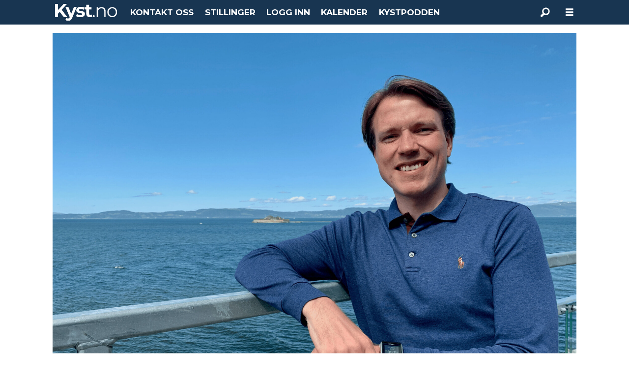

--- FILE ---
content_type: text/html; charset=UTF-8
request_url: https://www.kyst.no/biomar/ny-fiskehelsebiolog-i-biomar/267030
body_size: 20816
content:
<!DOCTYPE html>
<html lang="nb-NO" dir="ltr" class="resp_fonts">

    <head>
                
                <script type="module">
                    import { ClientAPI } from '/view-resources/baseview/public/common/ClientAPI/index.js?v=1762244532-L4';
                    window.labClientAPI = new ClientAPI({
                        pageData: {
                            url: 'https://www.kyst.no/biomar/ny-fiskehelsebiolog-i-biomar/267030',
                            pageType: 'article',
                            pageId: '267030',
                            section: 'navn',
                            title: 'Ny fiskehelsebiolog i BioMar',
                            seotitle: 'Ny fiskehelsebiolog i BioMar',
                            sometitle: 'Ny fiskehelsebiolog i BioMar',
                            description: 'F&ocirc;rselskapet BioMar har nylig ansatt fiskehelsebiolog Eskil Mossige Kj&oslash;lstad&nbsp;(30) som en del av deres&nbsp;BioFarm Team.&nbsp;',
                            seodescription: 'F&ocirc;rselskapet BioMar har nylig ansatt fiskehelsebiolog Eskil Mossige Kj&oslash;lstad (30) som en del av deres BioFarm Team.',
                            somedescription: 'F&ocirc;rselskapet BioMar har nylig ansatt fiskehelsebiolog Eskil Mossige Kj&oslash;lstad&nbsp;(30) som en del av deres&nbsp;BioFarm Team.&nbsp;',
                            device: 'desktop',
                            cmsVersion: '4.2.13',
                            contentLanguage: 'nb-NO',
                            published: '2020-06-10T07:00:00.000Z',
                            tags: ["biomar", "navn"],
                            bylines: ["Therese Soltveit"],
                            site: {
                                domain: 'https://www.kyst.no',
                                id: '6',
                                alias: 'osm_kyst'
                            }
                            // Todo: Add paywall info ...
                        },
                        debug: false
                    });
                </script>

                <title>Ny fiskehelsebiolog i BioMar</title>
                <meta name="title" content="Ny fiskehelsebiolog i BioMar">
                <meta name="description" content="F&ocirc;rselskapet BioMar har nylig ansatt fiskehelsebiolog Eskil Mossige Kj&oslash;lstad (30) som en del av deres BioFarm Team.">
                <meta http-equiv="Content-Type" content="text/html; charset=utf-8">
                <link rel="canonical" href="https://www.kyst.no/biomar/ny-fiskehelsebiolog-i-biomar/267030">
                <meta name="viewport" content="width=device-width, initial-scale=1">
                
                <meta property="og:type" content="article">
                <meta property="og:title" content="(+) Ny fiskehelsebiolog i BioMar">
                <meta property="og:description" content="F&ocirc;rselskapet BioMar har nylig ansatt fiskehelsebiolog Eskil Mossige Kj&oslash;lstad (30) som en del av deres BioFarm Team.">
                <meta property="article:published_time" content="2020-06-10T07:00:00.000Z">
                <meta property="article:modified_time" content="2020-06-10T08:56:30.000Z">
                <meta property="article:author" content="Therese Soltveit">
                <meta property="article:tag" content="biomar">
                <meta property="article:tag" content="navn">
                <meta property="og:image" content="https://image.kyst.no/267082.jpg?imageId=267082&panox=0&panoy=0&panow=0&panoh=0&width=1200&height=683">
                <meta property="og:image:width" content="1200">
                <meta property="og:image:height" content="684">
                <meta name="twitter:card" content="summary_large_image">
                
                <meta name="twitter:title" content="(+) Ny fiskehelsebiolog i BioMar">
                <meta name="twitter:description" content="F&ocirc;rselskapet BioMar har nylig ansatt fiskehelsebiolog Eskil Mossige Kj&oslash;lstad (30) som en del av deres BioFarm Team.">
                <meta name="twitter:image" content="https://image.kyst.no/267082.jpg?imageId=267082&panox=0&panoy=0&panow=0&panoh=0&width=1200&height=683">
                <link rel="alternate" type="application/json+oembed" href="https://www.kyst.no/biomar/ny-fiskehelsebiolog-i-biomar/267030?lab_viewport=oembed">

                
                
                <style >footer .bodytext>p a { color: white }</style>
                
                <meta property="og:url" content="https://www.kyst.no/biomar/ny-fiskehelsebiolog-i-biomar/267030">
                        <link type="image/svg+xml" rel="icon" href="/view-resources/dachser2/public/osm_oceanspace/favicon-oceanspace.svg">
                        <link type="image/png" rel="icon" sizes="32x32" href="/view-resources/dachser2/public/osm_oceanspace/favicon32x32.png">
                        <link type="image/png" rel="icon" sizes="96x96" href="/view-resources/dachser2/public/osm_oceanspace/favicon96x96.png">
                        <link type="image/png" rel="apple-touch-icon" sizes="120x120" href="/view-resources/dachser2/public/osm_oceanspace/favicon120x120.png">
                        <link type="image/png" rel="apple-touch-icon" sizes="180x180" href="/view-resources/dachser2/public/osm_oceanspace/favicon180x180.png">
                <link href="https://fonts.googleapis.com/css?family=Merriweather:300,400,700,900" rel="stylesheet" >
                <link rel="stylesheet" href="/view-resources/view/css/grid.css?v=1762244532-L4">
                <link rel="stylesheet" href="/view-resources/view/css/main.css?v=1762244532-L4">
                <link rel="stylesheet" href="/view-resources/view/css/colors.css?v=1762244532-L4">
                <link rel="stylesheet" href="/view-resources/view/css/print.css?v=1762244532-L4" media="print">
                <link rel="stylesheet" href="/view-resources/view/css/foundation-icons/foundation-icons.css?v=1762244532-L4">
                <link rel="stylesheet" href="/view-resources/view/css/site/osm_kyst.css?v=1762244532-L4">
                <style data-key="custom_properties">
                    :root{--primary: rgba(24,53,81,1);--secondary: rgba(111,106,106,1);--tertiary: rgba(229,229,229,1);--quaternary: rgba(50,168,82,1);--quinary: rgba(244,0,0,1);--white: rgba(255,255,255,1);--black: rgba(6,169,180,1);--senary: rgba(40,129,237,1);--septenary: rgba(0,0,0,1);--octonary: rgba(0,0,0,1);--quinary-light: rgba(227,122,149,1);--quinary-dark: rgba(146,23,55,1);--nonary: rgba(0,0,0,1);--bg-primary: rgba(24,53,81,1);--bg-secondary: rgba(111,106,106,1);--bg-tertiary: rgba(229,229,229,1);--bg-quaternary: rgba(50,168,82,1);--bg-white: rgba(255,255,255,1);--bg-black: rgba(0,0,0,1);--bg-quinary: rgba(209,33,78,1);--bg-senary: rgba(40,129,237,1);--bg-septenary: rgba(208, 200, 200, 1);--bg-octonary: rgba(208, 200, 200, 1);--bg-nonary: rgba(62,134,133,1);--bg-custom-1: rgba(255,0,0,1);--bg-custom-2: rgba(3,78,48,1);--bg-custom-1-light: rgba(255,102,102,1);--bg-custom-1-dark: rgba(179,0,0,1);--bg-custom-3: rgba(208, 200, 200, 1);--bg-custom-3-light: rgba(227,222,222,1);--bg-custom-3-dark: rgba(146,140,140,1);--bg-custom-4: rgba(255,255,0,1);--bg-custom-5: rgba(242,80,23,1);--bg-custom-6: rgba(6,169,180,1);--bg-custom-7: rgba(197,193,192,1);--bg-custom-8: rgba(148,133,113,1);--bg-custom-9: rgba(3,17,71,1);--bg-custom-10: rgba(195,214,240,1);}
                </style>
                <style data-key="background_colors">
                    .bg-primary {background-color: rgba(24,53,81,1);color: #fff;}.bg-secondary {background-color: rgba(111,106,106,1);color: #fff;}.bg-tertiary {background-color: rgba(229,229,229,1);}.bg-quaternary {background-color: rgba(50,168,82,1);color: #fff;}.bg-white {background-color: rgba(255,255,255,1);}.bg-black {background-color: rgba(0,0,0,1);color: #fff;}.bg-quinary {background-color: rgba(209,33,78,1);color: #fff;}.bg-senary {background-color: rgba(40,129,237,1);color: #fff;}.bg-septenary {background-color: rgba(208, 200, 200, 1);}.bg-octonary {background-color: rgba(208, 200, 200, 1);}.bg-nonary {background-color: rgba(62,134,133,1);color: #fff;}.bg-custom-1 {background-color: rgba(255,0,0,1);color: #fff;}.bg-custom-2 {background-color: rgba(3,78,48,1);color: #fff;}.bg-custom-1-light {background-color: rgba(255,102,102,1);}.bg-custom-1-dark {background-color: rgba(179,0,0,1);}.bg-custom-3 {background-color: rgba(208, 200, 200, 1);}.bg-custom-3-light {background-color: rgba(227,222,222,1);}.bg-custom-3-dark {background-color: rgba(146,140,140,1);}.bg-custom-4 {background-color: rgba(255,255,0,1);}.bg-custom-5 {background-color: rgba(242,80,23,1);color: #fff;}.bg-custom-6 {background-color: rgba(6,169,180,1);color: #fff;}.bg-custom-7 {background-color: rgba(197,193,192,1);}.bg-custom-8 {background-color: rgba(148,133,113,1);}.bg-custom-9 {background-color: rgba(3,17,71,1);color: #fff;}.bg-custom-10 {background-color: rgba(195,214,240,1);}@media (max-width: 1023px) { .color_mobile_bg-primary {background-color: rgba(24,53,81,1);color: #fff;}}@media (max-width: 1023px) { .color_mobile_bg-secondary {background-color: rgba(111,106,106,1);color: #fff;}}@media (max-width: 1023px) { .color_mobile_bg-tertiary {background-color: rgba(229,229,229,1);}}@media (max-width: 1023px) { .color_mobile_bg-quaternary {background-color: rgba(50,168,82,1);color: #fff;}}@media (max-width: 1023px) { .color_mobile_bg-white {background-color: rgba(255,255,255,1);}}@media (max-width: 1023px) { .color_mobile_bg-black {background-color: rgba(0,0,0,1);color: #fff;}}@media (max-width: 1023px) { .color_mobile_bg-quinary {background-color: rgba(209,33,78,1);color: #fff;}}@media (max-width: 1023px) { .color_mobile_bg-senary {background-color: rgba(40,129,237,1);color: #fff;}}@media (max-width: 1023px) { .color_mobile_bg-septenary {background-color: rgba(208, 200, 200, 1);}}@media (max-width: 1023px) { .color_mobile_bg-octonary {background-color: rgba(208, 200, 200, 1);}}@media (max-width: 1023px) { .color_mobile_bg-nonary {background-color: rgba(62,134,133,1);color: #fff;}}@media (max-width: 1023px) { .color_mobile_bg-custom-1 {background-color: rgba(255,0,0,1);color: #fff;}}@media (max-width: 1023px) { .color_mobile_bg-custom-2 {background-color: rgba(3,78,48,1);color: #fff;}}@media (max-width: 1023px) { .color_mobile_bg-custom-1-light {background-color: rgba(255,102,102,1);}}@media (max-width: 1023px) { .color_mobile_bg-custom-1-dark {background-color: rgba(179,0,0,1);}}@media (max-width: 1023px) { .color_mobile_bg-custom-3 {background-color: rgba(208, 200, 200, 1);}}@media (max-width: 1023px) { .color_mobile_bg-custom-3-light {background-color: rgba(227,222,222,1);}}@media (max-width: 1023px) { .color_mobile_bg-custom-3-dark {background-color: rgba(146,140,140,1);}}@media (max-width: 1023px) { .color_mobile_bg-custom-4 {background-color: rgba(255,255,0,1);}}@media (max-width: 1023px) { .color_mobile_bg-custom-5 {background-color: rgba(242,80,23,1);color: #fff;}}@media (max-width: 1023px) { .color_mobile_bg-custom-6 {background-color: rgba(6,169,180,1);color: #fff;}}@media (max-width: 1023px) { .color_mobile_bg-custom-7 {background-color: rgba(197,193,192,1);}}@media (max-width: 1023px) { .color_mobile_bg-custom-8 {background-color: rgba(148,133,113,1);}}@media (max-width: 1023px) { .color_mobile_bg-custom-9 {background-color: rgba(3,17,71,1);color: #fff;}}@media (max-width: 1023px) { .color_mobile_bg-custom-10 {background-color: rgba(195,214,240,1);}}
                </style>
                <style data-key="background_colors_opacity">
                    .bg-primary.op-bg_20 {background-color: rgba(24, 53, 81, 0.2);color: #fff;}.bg-primary.op-bg_40 {background-color: rgba(24, 53, 81, 0.4);color: #fff;}.bg-primary.op-bg_60 {background-color: rgba(24, 53, 81, 0.6);color: #fff;}.bg-primary.op-bg_80 {background-color: rgba(24, 53, 81, 0.8);color: #fff;}.bg-secondary.op-bg_20 {background-color: rgba(111, 106, 106, 0.2);color: #fff;}.bg-secondary.op-bg_40 {background-color: rgba(111, 106, 106, 0.4);color: #fff;}.bg-secondary.op-bg_60 {background-color: rgba(111, 106, 106, 0.6);color: #fff;}.bg-secondary.op-bg_80 {background-color: rgba(111, 106, 106, 0.8);color: #fff;}.bg-tertiary.op-bg_20 {background-color: rgba(229, 229, 229, 0.2);}.bg-tertiary.op-bg_40 {background-color: rgba(229, 229, 229, 0.4);}.bg-tertiary.op-bg_60 {background-color: rgba(229, 229, 229, 0.6);}.bg-tertiary.op-bg_80 {background-color: rgba(229, 229, 229, 0.8);}.bg-quaternary.op-bg_20 {background-color: rgba(50, 168, 82, 0.2);color: #fff;}.bg-quaternary.op-bg_40 {background-color: rgba(50, 168, 82, 0.4);color: #fff;}.bg-quaternary.op-bg_60 {background-color: rgba(50, 168, 82, 0.6);color: #fff;}.bg-quaternary.op-bg_80 {background-color: rgba(50, 168, 82, 0.8);color: #fff;}.bg-white.op-bg_20 {background-color: rgba(255, 255, 255, 0.2);}.bg-white.op-bg_40 {background-color: rgba(255, 255, 255, 0.4);}.bg-white.op-bg_60 {background-color: rgba(255, 255, 255, 0.6);}.bg-white.op-bg_80 {background-color: rgba(255, 255, 255, 0.8);}.bg-black.op-bg_20 {background-color: rgba(0, 0, 0, 0.2);color: #fff;}.bg-black.op-bg_40 {background-color: rgba(0, 0, 0, 0.4);color: #fff;}.bg-black.op-bg_60 {background-color: rgba(0, 0, 0, 0.6);color: #fff;}.bg-black.op-bg_80 {background-color: rgba(0, 0, 0, 0.8);color: #fff;}.bg-quinary.op-bg_20 {background-color: rgba(209, 33, 78, 0.2);color: #fff;}.bg-quinary.op-bg_40 {background-color: rgba(209, 33, 78, 0.4);color: #fff;}.bg-quinary.op-bg_60 {background-color: rgba(209, 33, 78, 0.6);color: #fff;}.bg-quinary.op-bg_80 {background-color: rgba(209, 33, 78, 0.8);color: #fff;}.bg-senary.op-bg_20 {background-color: rgba(40, 129, 237, 0.2);color: #fff;}.bg-senary.op-bg_40 {background-color: rgba(40, 129, 237, 0.4);color: #fff;}.bg-senary.op-bg_60 {background-color: rgba(40, 129, 237, 0.6);color: #fff;}.bg-senary.op-bg_80 {background-color: rgba(40, 129, 237, 0.8);color: #fff;}.bg-septenary.op-bg_20 {background-color: rgba(208, 200, 200, 0.2);}.bg-septenary.op-bg_40 {background-color: rgba(208, 200, 200, 0.4);}.bg-septenary.op-bg_60 {background-color: rgba(208, 200, 200, 0.6);}.bg-septenary.op-bg_80 {background-color: rgba(208, 200, 200, 0.8);}.bg-octonary.op-bg_20 {background-color: rgba(208, 200, 200, 0.2);}.bg-octonary.op-bg_40 {background-color: rgba(208, 200, 200, 0.4);}.bg-octonary.op-bg_60 {background-color: rgba(208, 200, 200, 0.6);}.bg-octonary.op-bg_80 {background-color: rgba(208, 200, 200, 0.8);}.bg-nonary.op-bg_20 {background-color: rgba(62, 134, 133, 0.2);color: #fff;}.bg-nonary.op-bg_40 {background-color: rgba(62, 134, 133, 0.4);color: #fff;}.bg-nonary.op-bg_60 {background-color: rgba(62, 134, 133, 0.6);color: #fff;}.bg-nonary.op-bg_80 {background-color: rgba(62, 134, 133, 0.8);color: #fff;}.bg-custom-1.op-bg_20 {background-color: rgba(255, 0, 0, 0.2);color: #fff;}.bg-custom-1.op-bg_40 {background-color: rgba(255, 0, 0, 0.4);color: #fff;}.bg-custom-1.op-bg_60 {background-color: rgba(255, 0, 0, 0.6);color: #fff;}.bg-custom-1.op-bg_80 {background-color: rgba(255, 0, 0, 0.8);color: #fff;}.bg-custom-2.op-bg_20 {background-color: rgba(3, 78, 48, 0.2);color: #fff;}.bg-custom-2.op-bg_40 {background-color: rgba(3, 78, 48, 0.4);color: #fff;}.bg-custom-2.op-bg_60 {background-color: rgba(3, 78, 48, 0.6);color: #fff;}.bg-custom-2.op-bg_80 {background-color: rgba(3, 78, 48, 0.8);color: #fff;}.bg-custom-1-light.op-bg_20 {background-color: rgba(255, 102, 102, 0.2);}.bg-custom-1-light.op-bg_40 {background-color: rgba(255, 102, 102, 0.4);}.bg-custom-1-light.op-bg_60 {background-color: rgba(255, 102, 102, 0.6);}.bg-custom-1-light.op-bg_80 {background-color: rgba(255, 102, 102, 0.8);}.bg-custom-1-dark.op-bg_20 {background-color: rgba(179, 0, 0, 0.2);}.bg-custom-1-dark.op-bg_40 {background-color: rgba(179, 0, 0, 0.4);}.bg-custom-1-dark.op-bg_60 {background-color: rgba(179, 0, 0, 0.6);}.bg-custom-1-dark.op-bg_80 {background-color: rgba(179, 0, 0, 0.8);}.bg-custom-3.op-bg_20 {background-color: rgba(208, 200, 200, 0.2);}.bg-custom-3.op-bg_40 {background-color: rgba(208, 200, 200, 0.4);}.bg-custom-3.op-bg_60 {background-color: rgba(208, 200, 200, 0.6);}.bg-custom-3.op-bg_80 {background-color: rgba(208, 200, 200, 0.8);}.bg-custom-3-light.op-bg_20 {background-color: rgba(227, 222, 222, 0.2);}.bg-custom-3-light.op-bg_40 {background-color: rgba(227, 222, 222, 0.4);}.bg-custom-3-light.op-bg_60 {background-color: rgba(227, 222, 222, 0.6);}.bg-custom-3-light.op-bg_80 {background-color: rgba(227, 222, 222, 0.8);}.bg-custom-3-dark.op-bg_20 {background-color: rgba(146, 140, 140, 0.2);}.bg-custom-3-dark.op-bg_40 {background-color: rgba(146, 140, 140, 0.4);}.bg-custom-3-dark.op-bg_60 {background-color: rgba(146, 140, 140, 0.6);}.bg-custom-3-dark.op-bg_80 {background-color: rgba(146, 140, 140, 0.8);}.bg-custom-4.op-bg_20 {background-color: rgba(255, 255, 0, 0.2);}.bg-custom-4.op-bg_40 {background-color: rgba(255, 255, 0, 0.4);}.bg-custom-4.op-bg_60 {background-color: rgba(255, 255, 0, 0.6);}.bg-custom-4.op-bg_80 {background-color: rgba(255, 255, 0, 0.8);}.bg-custom-5.op-bg_20 {background-color: rgba(242, 80, 23, 0.2);color: #fff;}.bg-custom-5.op-bg_40 {background-color: rgba(242, 80, 23, 0.4);color: #fff;}.bg-custom-5.op-bg_60 {background-color: rgba(242, 80, 23, 0.6);color: #fff;}.bg-custom-5.op-bg_80 {background-color: rgba(242, 80, 23, 0.8);color: #fff;}.bg-custom-6.op-bg_20 {background-color: rgba(6, 169, 180, 0.2);color: #fff;}.bg-custom-6.op-bg_40 {background-color: rgba(6, 169, 180, 0.4);color: #fff;}.bg-custom-6.op-bg_60 {background-color: rgba(6, 169, 180, 0.6);color: #fff;}.bg-custom-6.op-bg_80 {background-color: rgba(6, 169, 180, 0.8);color: #fff;}.bg-custom-7.op-bg_20 {background-color: rgba(197, 193, 192, 0.2);}.bg-custom-7.op-bg_40 {background-color: rgba(197, 193, 192, 0.4);}.bg-custom-7.op-bg_60 {background-color: rgba(197, 193, 192, 0.6);}.bg-custom-7.op-bg_80 {background-color: rgba(197, 193, 192, 0.8);}.bg-custom-8.op-bg_20 {background-color: rgba(148, 133, 113, 0.2);}.bg-custom-8.op-bg_40 {background-color: rgba(148, 133, 113, 0.4);}.bg-custom-8.op-bg_60 {background-color: rgba(148, 133, 113, 0.6);}.bg-custom-8.op-bg_80 {background-color: rgba(148, 133, 113, 0.8);}.bg-custom-9.op-bg_20 {background-color: rgba(3, 17, 71, 0.2);color: #fff;}.bg-custom-9.op-bg_40 {background-color: rgba(3, 17, 71, 0.4);color: #fff;}.bg-custom-9.op-bg_60 {background-color: rgba(3, 17, 71, 0.6);color: #fff;}.bg-custom-9.op-bg_80 {background-color: rgba(3, 17, 71, 0.8);color: #fff;}.bg-custom-10.op-bg_20 {background-color: rgba(195, 214, 240, 0.2);}.bg-custom-10.op-bg_40 {background-color: rgba(195, 214, 240, 0.4);}.bg-custom-10.op-bg_60 {background-color: rgba(195, 214, 240, 0.6);}.bg-custom-10.op-bg_80 {background-color: rgba(195, 214, 240, 0.8);}@media (max-width: 1023px) { .color_mobile_bg-primary.op-bg_20 {background-color: rgba(24, 53, 81, 0.2);color: #fff;}}@media (max-width: 1023px) { .color_mobile_bg-primary.op-bg_40 {background-color: rgba(24, 53, 81, 0.4);color: #fff;}}@media (max-width: 1023px) { .color_mobile_bg-primary.op-bg_60 {background-color: rgba(24, 53, 81, 0.6);color: #fff;}}@media (max-width: 1023px) { .color_mobile_bg-primary.op-bg_80 {background-color: rgba(24, 53, 81, 0.8);color: #fff;}}@media (max-width: 1023px) { .color_mobile_bg-secondary.op-bg_20 {background-color: rgba(111, 106, 106, 0.2);color: #fff;}}@media (max-width: 1023px) { .color_mobile_bg-secondary.op-bg_40 {background-color: rgba(111, 106, 106, 0.4);color: #fff;}}@media (max-width: 1023px) { .color_mobile_bg-secondary.op-bg_60 {background-color: rgba(111, 106, 106, 0.6);color: #fff;}}@media (max-width: 1023px) { .color_mobile_bg-secondary.op-bg_80 {background-color: rgba(111, 106, 106, 0.8);color: #fff;}}@media (max-width: 1023px) { .color_mobile_bg-tertiary.op-bg_20 {background-color: rgba(229, 229, 229, 0.2);}}@media (max-width: 1023px) { .color_mobile_bg-tertiary.op-bg_40 {background-color: rgba(229, 229, 229, 0.4);}}@media (max-width: 1023px) { .color_mobile_bg-tertiary.op-bg_60 {background-color: rgba(229, 229, 229, 0.6);}}@media (max-width: 1023px) { .color_mobile_bg-tertiary.op-bg_80 {background-color: rgba(229, 229, 229, 0.8);}}@media (max-width: 1023px) { .color_mobile_bg-quaternary.op-bg_20 {background-color: rgba(50, 168, 82, 0.2);color: #fff;}}@media (max-width: 1023px) { .color_mobile_bg-quaternary.op-bg_40 {background-color: rgba(50, 168, 82, 0.4);color: #fff;}}@media (max-width: 1023px) { .color_mobile_bg-quaternary.op-bg_60 {background-color: rgba(50, 168, 82, 0.6);color: #fff;}}@media (max-width: 1023px) { .color_mobile_bg-quaternary.op-bg_80 {background-color: rgba(50, 168, 82, 0.8);color: #fff;}}@media (max-width: 1023px) { .color_mobile_bg-white.op-bg_20 {background-color: rgba(255, 255, 255, 0.2);}}@media (max-width: 1023px) { .color_mobile_bg-white.op-bg_40 {background-color: rgba(255, 255, 255, 0.4);}}@media (max-width: 1023px) { .color_mobile_bg-white.op-bg_60 {background-color: rgba(255, 255, 255, 0.6);}}@media (max-width: 1023px) { .color_mobile_bg-white.op-bg_80 {background-color: rgba(255, 255, 255, 0.8);}}@media (max-width: 1023px) { .color_mobile_bg-black.op-bg_20 {background-color: rgba(0, 0, 0, 0.2);color: #fff;}}@media (max-width: 1023px) { .color_mobile_bg-black.op-bg_40 {background-color: rgba(0, 0, 0, 0.4);color: #fff;}}@media (max-width: 1023px) { .color_mobile_bg-black.op-bg_60 {background-color: rgba(0, 0, 0, 0.6);color: #fff;}}@media (max-width: 1023px) { .color_mobile_bg-black.op-bg_80 {background-color: rgba(0, 0, 0, 0.8);color: #fff;}}@media (max-width: 1023px) { .color_mobile_bg-quinary.op-bg_20 {background-color: rgba(209, 33, 78, 0.2);color: #fff;}}@media (max-width: 1023px) { .color_mobile_bg-quinary.op-bg_40 {background-color: rgba(209, 33, 78, 0.4);color: #fff;}}@media (max-width: 1023px) { .color_mobile_bg-quinary.op-bg_60 {background-color: rgba(209, 33, 78, 0.6);color: #fff;}}@media (max-width: 1023px) { .color_mobile_bg-quinary.op-bg_80 {background-color: rgba(209, 33, 78, 0.8);color: #fff;}}@media (max-width: 1023px) { .color_mobile_bg-senary.op-bg_20 {background-color: rgba(40, 129, 237, 0.2);color: #fff;}}@media (max-width: 1023px) { .color_mobile_bg-senary.op-bg_40 {background-color: rgba(40, 129, 237, 0.4);color: #fff;}}@media (max-width: 1023px) { .color_mobile_bg-senary.op-bg_60 {background-color: rgba(40, 129, 237, 0.6);color: #fff;}}@media (max-width: 1023px) { .color_mobile_bg-senary.op-bg_80 {background-color: rgba(40, 129, 237, 0.8);color: #fff;}}@media (max-width: 1023px) { .color_mobile_bg-septenary.op-bg_20 {background-color: rgba(208, 200, 200, 0.2);}}@media (max-width: 1023px) { .color_mobile_bg-septenary.op-bg_40 {background-color: rgba(208, 200, 200, 0.4);}}@media (max-width: 1023px) { .color_mobile_bg-septenary.op-bg_60 {background-color: rgba(208, 200, 200, 0.6);}}@media (max-width: 1023px) { .color_mobile_bg-septenary.op-bg_80 {background-color: rgba(208, 200, 200, 0.8);}}@media (max-width: 1023px) { .color_mobile_bg-octonary.op-bg_20 {background-color: rgba(208, 200, 200, 0.2);}}@media (max-width: 1023px) { .color_mobile_bg-octonary.op-bg_40 {background-color: rgba(208, 200, 200, 0.4);}}@media (max-width: 1023px) { .color_mobile_bg-octonary.op-bg_60 {background-color: rgba(208, 200, 200, 0.6);}}@media (max-width: 1023px) { .color_mobile_bg-octonary.op-bg_80 {background-color: rgba(208, 200, 200, 0.8);}}@media (max-width: 1023px) { .color_mobile_bg-nonary.op-bg_20 {background-color: rgba(62, 134, 133, 0.2);color: #fff;}}@media (max-width: 1023px) { .color_mobile_bg-nonary.op-bg_40 {background-color: rgba(62, 134, 133, 0.4);color: #fff;}}@media (max-width: 1023px) { .color_mobile_bg-nonary.op-bg_60 {background-color: rgba(62, 134, 133, 0.6);color: #fff;}}@media (max-width: 1023px) { .color_mobile_bg-nonary.op-bg_80 {background-color: rgba(62, 134, 133, 0.8);color: #fff;}}@media (max-width: 1023px) { .color_mobile_bg-custom-1.op-bg_20 {background-color: rgba(255, 0, 0, 0.2);color: #fff;}}@media (max-width: 1023px) { .color_mobile_bg-custom-1.op-bg_40 {background-color: rgba(255, 0, 0, 0.4);color: #fff;}}@media (max-width: 1023px) { .color_mobile_bg-custom-1.op-bg_60 {background-color: rgba(255, 0, 0, 0.6);color: #fff;}}@media (max-width: 1023px) { .color_mobile_bg-custom-1.op-bg_80 {background-color: rgba(255, 0, 0, 0.8);color: #fff;}}@media (max-width: 1023px) { .color_mobile_bg-custom-2.op-bg_20 {background-color: rgba(3, 78, 48, 0.2);color: #fff;}}@media (max-width: 1023px) { .color_mobile_bg-custom-2.op-bg_40 {background-color: rgba(3, 78, 48, 0.4);color: #fff;}}@media (max-width: 1023px) { .color_mobile_bg-custom-2.op-bg_60 {background-color: rgba(3, 78, 48, 0.6);color: #fff;}}@media (max-width: 1023px) { .color_mobile_bg-custom-2.op-bg_80 {background-color: rgba(3, 78, 48, 0.8);color: #fff;}}@media (max-width: 1023px) { .color_mobile_bg-custom-1-light.op-bg_20 {background-color: rgba(255, 102, 102, 0.2);}}@media (max-width: 1023px) { .color_mobile_bg-custom-1-light.op-bg_40 {background-color: rgba(255, 102, 102, 0.4);}}@media (max-width: 1023px) { .color_mobile_bg-custom-1-light.op-bg_60 {background-color: rgba(255, 102, 102, 0.6);}}@media (max-width: 1023px) { .color_mobile_bg-custom-1-light.op-bg_80 {background-color: rgba(255, 102, 102, 0.8);}}@media (max-width: 1023px) { .color_mobile_bg-custom-1-dark.op-bg_20 {background-color: rgba(179, 0, 0, 0.2);}}@media (max-width: 1023px) { .color_mobile_bg-custom-1-dark.op-bg_40 {background-color: rgba(179, 0, 0, 0.4);}}@media (max-width: 1023px) { .color_mobile_bg-custom-1-dark.op-bg_60 {background-color: rgba(179, 0, 0, 0.6);}}@media (max-width: 1023px) { .color_mobile_bg-custom-1-dark.op-bg_80 {background-color: rgba(179, 0, 0, 0.8);}}@media (max-width: 1023px) { .color_mobile_bg-custom-3.op-bg_20 {background-color: rgba(208, 200, 200, 0.2);}}@media (max-width: 1023px) { .color_mobile_bg-custom-3.op-bg_40 {background-color: rgba(208, 200, 200, 0.4);}}@media (max-width: 1023px) { .color_mobile_bg-custom-3.op-bg_60 {background-color: rgba(208, 200, 200, 0.6);}}@media (max-width: 1023px) { .color_mobile_bg-custom-3.op-bg_80 {background-color: rgba(208, 200, 200, 0.8);}}@media (max-width: 1023px) { .color_mobile_bg-custom-3-light.op-bg_20 {background-color: rgba(227, 222, 222, 0.2);}}@media (max-width: 1023px) { .color_mobile_bg-custom-3-light.op-bg_40 {background-color: rgba(227, 222, 222, 0.4);}}@media (max-width: 1023px) { .color_mobile_bg-custom-3-light.op-bg_60 {background-color: rgba(227, 222, 222, 0.6);}}@media (max-width: 1023px) { .color_mobile_bg-custom-3-light.op-bg_80 {background-color: rgba(227, 222, 222, 0.8);}}@media (max-width: 1023px) { .color_mobile_bg-custom-3-dark.op-bg_20 {background-color: rgba(146, 140, 140, 0.2);}}@media (max-width: 1023px) { .color_mobile_bg-custom-3-dark.op-bg_40 {background-color: rgba(146, 140, 140, 0.4);}}@media (max-width: 1023px) { .color_mobile_bg-custom-3-dark.op-bg_60 {background-color: rgba(146, 140, 140, 0.6);}}@media (max-width: 1023px) { .color_mobile_bg-custom-3-dark.op-bg_80 {background-color: rgba(146, 140, 140, 0.8);}}@media (max-width: 1023px) { .color_mobile_bg-custom-4.op-bg_20 {background-color: rgba(255, 255, 0, 0.2);}}@media (max-width: 1023px) { .color_mobile_bg-custom-4.op-bg_40 {background-color: rgba(255, 255, 0, 0.4);}}@media (max-width: 1023px) { .color_mobile_bg-custom-4.op-bg_60 {background-color: rgba(255, 255, 0, 0.6);}}@media (max-width: 1023px) { .color_mobile_bg-custom-4.op-bg_80 {background-color: rgba(255, 255, 0, 0.8);}}@media (max-width: 1023px) { .color_mobile_bg-custom-5.op-bg_20 {background-color: rgba(242, 80, 23, 0.2);color: #fff;}}@media (max-width: 1023px) { .color_mobile_bg-custom-5.op-bg_40 {background-color: rgba(242, 80, 23, 0.4);color: #fff;}}@media (max-width: 1023px) { .color_mobile_bg-custom-5.op-bg_60 {background-color: rgba(242, 80, 23, 0.6);color: #fff;}}@media (max-width: 1023px) { .color_mobile_bg-custom-5.op-bg_80 {background-color: rgba(242, 80, 23, 0.8);color: #fff;}}@media (max-width: 1023px) { .color_mobile_bg-custom-6.op-bg_20 {background-color: rgba(6, 169, 180, 0.2);color: #fff;}}@media (max-width: 1023px) { .color_mobile_bg-custom-6.op-bg_40 {background-color: rgba(6, 169, 180, 0.4);color: #fff;}}@media (max-width: 1023px) { .color_mobile_bg-custom-6.op-bg_60 {background-color: rgba(6, 169, 180, 0.6);color: #fff;}}@media (max-width: 1023px) { .color_mobile_bg-custom-6.op-bg_80 {background-color: rgba(6, 169, 180, 0.8);color: #fff;}}@media (max-width: 1023px) { .color_mobile_bg-custom-7.op-bg_20 {background-color: rgba(197, 193, 192, 0.2);}}@media (max-width: 1023px) { .color_mobile_bg-custom-7.op-bg_40 {background-color: rgba(197, 193, 192, 0.4);}}@media (max-width: 1023px) { .color_mobile_bg-custom-7.op-bg_60 {background-color: rgba(197, 193, 192, 0.6);}}@media (max-width: 1023px) { .color_mobile_bg-custom-7.op-bg_80 {background-color: rgba(197, 193, 192, 0.8);}}@media (max-width: 1023px) { .color_mobile_bg-custom-8.op-bg_20 {background-color: rgba(148, 133, 113, 0.2);}}@media (max-width: 1023px) { .color_mobile_bg-custom-8.op-bg_40 {background-color: rgba(148, 133, 113, 0.4);}}@media (max-width: 1023px) { .color_mobile_bg-custom-8.op-bg_60 {background-color: rgba(148, 133, 113, 0.6);}}@media (max-width: 1023px) { .color_mobile_bg-custom-8.op-bg_80 {background-color: rgba(148, 133, 113, 0.8);}}@media (max-width: 1023px) { .color_mobile_bg-custom-9.op-bg_20 {background-color: rgba(3, 17, 71, 0.2);color: #fff;}}@media (max-width: 1023px) { .color_mobile_bg-custom-9.op-bg_40 {background-color: rgba(3, 17, 71, 0.4);color: #fff;}}@media (max-width: 1023px) { .color_mobile_bg-custom-9.op-bg_60 {background-color: rgba(3, 17, 71, 0.6);color: #fff;}}@media (max-width: 1023px) { .color_mobile_bg-custom-9.op-bg_80 {background-color: rgba(3, 17, 71, 0.8);color: #fff;}}@media (max-width: 1023px) { .color_mobile_bg-custom-10.op-bg_20 {background-color: rgba(195, 214, 240, 0.2);}}@media (max-width: 1023px) { .color_mobile_bg-custom-10.op-bg_40 {background-color: rgba(195, 214, 240, 0.4);}}@media (max-width: 1023px) { .color_mobile_bg-custom-10.op-bg_60 {background-color: rgba(195, 214, 240, 0.6);}}@media (max-width: 1023px) { .color_mobile_bg-custom-10.op-bg_80 {background-color: rgba(195, 214, 240, 0.8);}}
                </style>
                <style data-key="border_colors">
                    .border-bg-primary{--border-color: var(--bg-primary);}.mobile_border-bg-primary{--mobile-border-color: var(--bg-primary);}.border-bg-secondary{--border-color: var(--bg-secondary);}.mobile_border-bg-secondary{--mobile-border-color: var(--bg-secondary);}.border-bg-tertiary{--border-color: var(--bg-tertiary);}.mobile_border-bg-tertiary{--mobile-border-color: var(--bg-tertiary);}.border-bg-quaternary{--border-color: var(--bg-quaternary);}.mobile_border-bg-quaternary{--mobile-border-color: var(--bg-quaternary);}.border-bg-white{--border-color: var(--bg-white);}.mobile_border-bg-white{--mobile-border-color: var(--bg-white);}.border-bg-black{--border-color: var(--bg-black);}.mobile_border-bg-black{--mobile-border-color: var(--bg-black);}.border-bg-quinary{--border-color: var(--bg-quinary);}.mobile_border-bg-quinary{--mobile-border-color: var(--bg-quinary);}.border-bg-senary{--border-color: var(--bg-senary);}.mobile_border-bg-senary{--mobile-border-color: var(--bg-senary);}.border-bg-septenary{--border-color: var(--bg-septenary);}.mobile_border-bg-septenary{--mobile-border-color: var(--bg-septenary);}.border-bg-octonary{--border-color: var(--bg-octonary);}.mobile_border-bg-octonary{--mobile-border-color: var(--bg-octonary);}.border-bg-nonary{--border-color: var(--bg-nonary);}.mobile_border-bg-nonary{--mobile-border-color: var(--bg-nonary);}.border-bg-custom-1{--border-color: var(--bg-custom-1);}.mobile_border-bg-custom-1{--mobile-border-color: var(--bg-custom-1);}.border-bg-custom-2{--border-color: var(--bg-custom-2);}.mobile_border-bg-custom-2{--mobile-border-color: var(--bg-custom-2);}.border-bg-custom-1-light{--border-color: var(--bg-custom-1-light);}.mobile_border-bg-custom-1-light{--mobile-border-color: var(--bg-custom-1-light);}.border-bg-custom-1-dark{--border-color: var(--bg-custom-1-dark);}.mobile_border-bg-custom-1-dark{--mobile-border-color: var(--bg-custom-1-dark);}.border-bg-custom-3{--border-color: var(--bg-custom-3);}.mobile_border-bg-custom-3{--mobile-border-color: var(--bg-custom-3);}.border-bg-custom-3-light{--border-color: var(--bg-custom-3-light);}.mobile_border-bg-custom-3-light{--mobile-border-color: var(--bg-custom-3-light);}.border-bg-custom-3-dark{--border-color: var(--bg-custom-3-dark);}.mobile_border-bg-custom-3-dark{--mobile-border-color: var(--bg-custom-3-dark);}.border-bg-custom-4{--border-color: var(--bg-custom-4);}.mobile_border-bg-custom-4{--mobile-border-color: var(--bg-custom-4);}.border-bg-custom-5{--border-color: var(--bg-custom-5);}.mobile_border-bg-custom-5{--mobile-border-color: var(--bg-custom-5);}.border-bg-custom-6{--border-color: var(--bg-custom-6);}.mobile_border-bg-custom-6{--mobile-border-color: var(--bg-custom-6);}.border-bg-custom-7{--border-color: var(--bg-custom-7);}.mobile_border-bg-custom-7{--mobile-border-color: var(--bg-custom-7);}.border-bg-custom-8{--border-color: var(--bg-custom-8);}.mobile_border-bg-custom-8{--mobile-border-color: var(--bg-custom-8);}.border-bg-custom-9{--border-color: var(--bg-custom-9);}.mobile_border-bg-custom-9{--mobile-border-color: var(--bg-custom-9);}.border-bg-custom-10{--border-color: var(--bg-custom-10);}.mobile_border-bg-custom-10{--mobile-border-color: var(--bg-custom-10);}
                </style>
                <style data-key="font_colors">
                    .primary {color: rgba(24,53,81,1) !important;}.secondary {color: rgba(111,106,106,1) !important;}.tertiary {color: rgba(229,229,229,1) !important;}.quaternary {color: rgba(50,168,82,1) !important;}.quinary {color: rgba(244,0,0,1) !important;}.white {color: rgba(255,255,255,1) !important;}.black {color: rgba(6,169,180,1) !important;}.senary {color: rgba(40,129,237,1) !important;}.septenary {color: rgba(0,0,0,1) !important;}.octonary {color: rgba(0,0,0,1) !important;}.quinary-light {color: rgba(227,122,149,1) !important;}.quinary-dark {color: rgba(146,23,55,1) !important;}.nonary {color: rgba(0,0,0,1) !important;}@media (max-width: 1023px) { .color_mobile_primary {color: rgba(24,53,81,1) !important;}}@media (max-width: 1023px) { .color_mobile_secondary {color: rgba(111,106,106,1) !important;}}@media (max-width: 1023px) { .color_mobile_tertiary {color: rgba(229,229,229,1) !important;}}@media (max-width: 1023px) { .color_mobile_quaternary {color: rgba(50,168,82,1) !important;}}@media (max-width: 1023px) { .color_mobile_quinary {color: rgba(244,0,0,1) !important;}}@media (max-width: 1023px) { .color_mobile_white {color: rgba(255,255,255,1) !important;}}@media (max-width: 1023px) { .color_mobile_black {color: rgba(6,169,180,1) !important;}}@media (max-width: 1023px) { .color_mobile_senary {color: rgba(40,129,237,1) !important;}}@media (max-width: 1023px) { .color_mobile_septenary {color: rgba(0,0,0,1) !important;}}@media (max-width: 1023px) { .color_mobile_octonary {color: rgba(0,0,0,1) !important;}}@media (max-width: 1023px) { .color_mobile_quinary-light {color: rgba(227,122,149,1) !important;}}@media (max-width: 1023px) { .color_mobile_quinary-dark {color: rgba(146,23,55,1) !important;}}@media (max-width: 1023px) { .color_mobile_nonary {color: rgba(0,0,0,1) !important;}}
                </style>
                <style data-key="image_gradient">
                    .image-gradient-bg-primary{--background-color: var(--bg-primary);}.color_mobile_image-gradient-bg-primary{--mobile-background-color: var(--bg-primary);}.image-gradient-bg-secondary{--background-color: var(--bg-secondary);}.color_mobile_image-gradient-bg-secondary{--mobile-background-color: var(--bg-secondary);}.image-gradient-bg-tertiary{--background-color: var(--bg-tertiary);}.color_mobile_image-gradient-bg-tertiary{--mobile-background-color: var(--bg-tertiary);}.image-gradient-bg-quaternary{--background-color: var(--bg-quaternary);}.color_mobile_image-gradient-bg-quaternary{--mobile-background-color: var(--bg-quaternary);}.image-gradient-bg-white{--background-color: var(--bg-white);}.color_mobile_image-gradient-bg-white{--mobile-background-color: var(--bg-white);}.image-gradient-bg-black{--background-color: var(--bg-black);}.color_mobile_image-gradient-bg-black{--mobile-background-color: var(--bg-black);}.image-gradient-bg-quinary{--background-color: var(--bg-quinary);}.color_mobile_image-gradient-bg-quinary{--mobile-background-color: var(--bg-quinary);}.image-gradient-bg-senary{--background-color: var(--bg-senary);}.color_mobile_image-gradient-bg-senary{--mobile-background-color: var(--bg-senary);}.image-gradient-bg-septenary{--background-color: var(--bg-septenary);}.color_mobile_image-gradient-bg-septenary{--mobile-background-color: var(--bg-septenary);}.image-gradient-bg-octonary{--background-color: var(--bg-octonary);}.color_mobile_image-gradient-bg-octonary{--mobile-background-color: var(--bg-octonary);}.image-gradient-bg-nonary{--background-color: var(--bg-nonary);}.color_mobile_image-gradient-bg-nonary{--mobile-background-color: var(--bg-nonary);}.image-gradient-bg-custom-1{--background-color: var(--bg-custom-1);}.color_mobile_image-gradient-bg-custom-1{--mobile-background-color: var(--bg-custom-1);}.image-gradient-bg-custom-2{--background-color: var(--bg-custom-2);}.color_mobile_image-gradient-bg-custom-2{--mobile-background-color: var(--bg-custom-2);}.image-gradient-bg-custom-1-light{--background-color: var(--bg-custom-1-light);}.color_mobile_image-gradient-bg-custom-1-light{--mobile-background-color: var(--bg-custom-1-light);}.image-gradient-bg-custom-1-dark{--background-color: var(--bg-custom-1-dark);}.color_mobile_image-gradient-bg-custom-1-dark{--mobile-background-color: var(--bg-custom-1-dark);}.image-gradient-bg-custom-3{--background-color: var(--bg-custom-3);}.color_mobile_image-gradient-bg-custom-3{--mobile-background-color: var(--bg-custom-3);}.image-gradient-bg-custom-3-light{--background-color: var(--bg-custom-3-light);}.color_mobile_image-gradient-bg-custom-3-light{--mobile-background-color: var(--bg-custom-3-light);}.image-gradient-bg-custom-3-dark{--background-color: var(--bg-custom-3-dark);}.color_mobile_image-gradient-bg-custom-3-dark{--mobile-background-color: var(--bg-custom-3-dark);}.image-gradient-bg-custom-4{--background-color: var(--bg-custom-4);}.color_mobile_image-gradient-bg-custom-4{--mobile-background-color: var(--bg-custom-4);}.image-gradient-bg-custom-5{--background-color: var(--bg-custom-5);}.color_mobile_image-gradient-bg-custom-5{--mobile-background-color: var(--bg-custom-5);}.image-gradient-bg-custom-6{--background-color: var(--bg-custom-6);}.color_mobile_image-gradient-bg-custom-6{--mobile-background-color: var(--bg-custom-6);}.image-gradient-bg-custom-7{--background-color: var(--bg-custom-7);}.color_mobile_image-gradient-bg-custom-7{--mobile-background-color: var(--bg-custom-7);}.image-gradient-bg-custom-8{--background-color: var(--bg-custom-8);}.color_mobile_image-gradient-bg-custom-8{--mobile-background-color: var(--bg-custom-8);}.image-gradient-bg-custom-9{--background-color: var(--bg-custom-9);}.color_mobile_image-gradient-bg-custom-9{--mobile-background-color: var(--bg-custom-9);}.image-gradient-bg-custom-10{--background-color: var(--bg-custom-10);}.color_mobile_image-gradient-bg-custom-10{--mobile-background-color: var(--bg-custom-10);}
                </style>
                <style data-key="custom_css_variables">
                :root {
                    --lab_page_width: 1088px;
                    --lab_columns_gutter: 11px;
                    --space-top: ;
                    --space-top-adnuntiusAd: 120;
                }

                @media(max-width: 767px) {
                    :root {
                        --lab_columns_gutter: 10px;
                    }
                }

                @media(min-width: 767px) {
                    :root {
                    }
                }
                </style>
<script src="/view-resources/public/common/JWTCookie.js?v=1762244532-L4"></script>
<script src="/view-resources/public/common/Paywall.js?v=1762244532-L4"></script>
                <script>
                window.Dac = window.Dac || {};
                (function () {
                    if (navigator) {
                        window.Dac.clientData = {
                            language: navigator.language,
                            userAgent: navigator.userAgent,
                            innerWidth: window.innerWidth,
                            innerHeight: window.innerHeight,
                            deviceByMediaQuery: getDeviceByMediaQuery(),
                            labDevice: 'desktop', // Device from labrador
                            device: 'desktop', // Device from varnish
                            paywall: {
                                isAuthenticated: isPaywallAuthenticated(),
                                toggleAuthenticatedContent: toggleAuthenticatedContent,
                                requiredProducts: [],
                            },
                            page: {
                                id: '267030',
                                extId: 'Oceanspace-131143'
                            },
                            siteAlias: 'osm_kyst',
                            debug: window.location.href.includes('debug=1')
                        };
                        function getDeviceByMediaQuery() {
                            if (window.matchMedia('(max-width: 767px)').matches) return 'mobile';
                            if (window.matchMedia('(max-width: 1023px)').matches) return 'tablet';
                            return 'desktop';
                        }

                        function isPaywallAuthenticated() {
                            if (window.Dac && window.Dac.JWTCookie) {
                                var JWTCookie = new Dac.JWTCookie({ debug: false });
                                return JWTCookie.isAuthenticated();
                            }
                            return false;
                        }

                        function toggleAuthenticatedContent(settings) {
                            if (!window.Dac || !window.Dac.Paywall) {
                                return;
                            }
                            var Paywall = new Dac.Paywall();
                            var updateDOM = Paywall.updateDOM;

                            if(settings && settings.displayUserName) {
                                var userName = Paywall.getUserName().then((userName) => {
                                    updateDOM(userName !== false, userName, settings.optionalGreetingText);
                                });
                            } else {
                                updateDOM(window.Dac.clientData.paywall.isAuthenticated);
                            }
                        }
                    }
                }());
                </script>

                    <script type="module" src="/view-resources/baseview/public/common/baseview/moduleHandlers.js?v=1762244532-L4" data-cookieconsent="ignore"></script>
<!-- Google Tag Manager -->
<script>
    window.dataLayer = window.dataLayer || [];
</script>
<script>(function(w,d,s,l,i){w[l]=w[l]||[];w[l].push({'gtm.start':
new Date().getTime(),event:'gtm.js'});var f=d.getElementsByTagName(s)[0],
j=d.createElement(s),dl=l!='dataLayer'?'&l='+l:'';j.async=true;j.src=
'https://www.googletagmanager.com/gtm.js?id='+i+dl;f.parentNode.insertBefore(j,f);
})(window,document,'script','dataLayer','GTM-K39S3BZB');</script>

                            <script src="https://cdn.adnuntius.com/adn.js" data-cookieconsent="ignore"></script>
                                <script>
                                    window.adn = window.adn || {};
                                    var adUnits = [];
                                    var handleAsTablet = (Dac.clientData.device === 'tablet' || Dac.clientData.innerWidth < 1316);

                                    if (!(handleAsTablet && '' === 'true')) {
                                        adUnits.push({ auId: '00000000001bd0e7', auW: 1065, auH: 300  });
                                    }
                                    if (!(handleAsTablet && '' === 'true')) {
                                        adUnits.push({ auId: '000000000019ff86', auW: 320, auH: 250  });
                                    }
                                    if (!(handleAsTablet && '' === 'true')) {
                                        adUnits.push({ auId: '00000000001bd0e9', auW: 1065, auH: 600  });
                                    }
                                    if (!(handleAsTablet && 'true' === 'true')) {
                                        adUnits.push({ auId: '00000000001d987e', auW: 300, auH: 600  });
                                    }
                                    if (!(handleAsTablet && 'true' === 'true')) {
                                        adUnits.push({ auId: '00000000002834f8', auW: 300, auH: 600  });
                                    }
                                    if (!(handleAsTablet && '' === 'true')) {
                                        adUnits.push({ auId: '3e5b73', auW: 320, auH: 250  });
                                    }
                                    if (!(handleAsTablet && '' === 'true')) {
                                        adUnits.push({ auId: '3e5b7e', auW: 320, auH: 250  });
                                    }

                                    var adn_kv = adn_kv || [];
                                    adn_kv.push({ "tags": ["biomar", "navn"] });

                                    const adnRequest = {
                                        requestTiming: 'onReady',
                                        adUnits: adUnits,
                                        kv: adn_kv
                                    };

                                    adnRequest.requestParams = {proximity: 100, load: 'lazy'},


                                    adn.request(adnRequest);
                                </script>
                <link href="https://fonts.googleapis.com/css?family=Montserrat:200,200italic,700,700italic,900italic,900,500,500italic" rel="stylesheet" >
                <link href="https://fonts.googleapis.com/css?family=Roboto:regular,200,200italic,500italic,700italic,900italic,900,700" rel="stylesheet" >
                <style id="dachser-vieweditor-styles">
                    header#nav, header.pageHeader { font-family: "Montserrat"; font-weight: 200; font-style: normal; }
                    body { font-family: "Montserrat"; font-weight: 500; font-style: normal; }
                    article.column { font-family: "Montserrat"; font-weight: 700; font-style: normal; }
                    .articleHeader .headline { font-family: "Montserrat"; font-weight: 700; font-style: normal; }
                    .articleHeader .subtitle { font-family: "Montserrat"; font-weight: 500; font-style: normal; }
                    article.column .content .headline { font-family: "Montserrat"; font-weight: 700; font-style: normal; }
                    article.column .content .subtitle { font-family: "Montserrat"; font-weight: 500; font-style: normal; }
                    .font-Montserrat { font-family: "Montserrat" !important; }
                    .font-Montserrat.font-weight-light { font-weight: 200 !important; }
                    .font-Montserrat.font-weight-bold { font-weight: 700 !important; }
                    .font-Montserrat.font-weight-black { font-weight: 900 !important; }
                    .font-Montserrat.font-weight-normal { font-weight: 500 !important; }
                    .font-Roboto { font-family: "Roboto" !important; }
                    .font-Roboto.font-weight-normal { font-weight: normal !important; }
                    .font-Roboto.font-weight-light { font-weight: 200 !important; }
                    .font-Roboto.font-weight-black { font-weight: 900 !important; }
                    .font-Roboto.font-weight-bold { font-weight: 700 !important; }
                </style>
                <style id="css_variables"></style>
                <script>
                    window.dachserData = {
                        _data: {},
                        _instances: {},
                        get: function(key) {
                            return dachserData._data[key] || null;
                        },
                        set: function(key, value) {
                            dachserData._data[key] = value;
                        },
                        push: function(key, value) {
                            if (!dachserData._data[key]) {
                                dachserData._data[key] = [];
                            }
                            dachserData._data[key].push(value);
                        },
                        setInstance: function(key, identifier, instance) {
                            if (!dachserData._instances[key]) {
                                dachserData._instances[key] = {};
                            }
                            dachserData._instances[key][identifier] = instance;
                        },
                        getInstance: function(key, identifier) {
                            return dachserData._instances[key] ? dachserData._instances[key][identifier] || null : null;
                        },
                        reflow: () => {}
                    };
                </script>
                

                <script type="application/ld+json">
                [{"@context":"http://schema.org","@type":"WebSite","name":"Kyst","url":"https://www.kyst.no"},{"@context":"https://schema.org","@type":"NewsArticle","headline":"Ny fiskehelsebiolog i BioMar","description":"F&ocirc;rselskapet BioMar har nylig ansatt fiskehelsebiolog Eskil Mossige Kj&oslash;lstad (30) som en del av deres BioFarm Team.","mainEntityOfPage":{"@id":"https://www.kyst.no/biomar/ny-fiskehelsebiolog-i-biomar/267030"},"availableLanguage":[{"@type":"Language","alternateName":"nb-NO"}],"image":["https://image.kyst.no/?imageId=267082&width=1200"],"keywords":"biomar, navn","author":[{"@type":"Person","name":"Therese Soltveit"}],"publisher":{"@type":"Organization","name":"Kyst","logo":{"@type":"ImageObject","url":"/view-resources/dachser2/public/osm_kyst/kystno-white-small.svg"}},"datePublished":"2020-06-10T07:00:00.000Z","dateModified":"2020-06-10T08:56:30.000Z","isAccessibleForFree":true,"hasPart":{"@type":"WebPageElement","isAccessibleForFree":false,"cssSelector":".teaserContent"}}]
                </script>                
                
                
                



        <meta property="article:section" content="navn">
<script>
var k5aMeta = { "paid": 1, "paywall": (Dac.clientData.paywall.isAuthenticated ? "open" : "hard"), "author": ["Therese Soltveit"], "tag": ["biomar", "navn"], "title": "Ny fiskehelsebiolog i BioMar", "teasertitle": "Ny fiskehelsebiolog i BioMar", "kicker": "", "url": "https://www.kyst.no/a/267030", "login": (Dac.clientData.paywall.isAuthenticated ? 1 : 0), "subscriber": (Dac.clientData.paywall.isAuthenticated ? 1 : 0), "subscriberId": (Dac.clientData.subscriberId ? `"${ Dac.clientData.subscriberId }"` : "") };
</script>
                <script src="//cl.k5a.io/6156b8c81b4d741e051f44c2.js" async></script>

                <script src="https://cl-eu6.k5a.io/67d188825e1c7c3875545da2.js" async></script>

        <style>
            :root {
                
                
            }
        </style>
        
        
    </head>

    <body class="l4 article site_osm_kyst section_navn has-paywall"
        
        
        >

<!-- Google Tag Manager (noscript) -->
<noscript><iframe src="https://www.googletagmanager.com/ns.html?id=GTM-K39S3BZB"
height="0" width="0" style="display:none;visibility:hidden"></iframe></noscript>
<!-- End Google Tag Manager (noscript) -->        
        <script>
        document.addEventListener("DOMContentLoaded", (event) => {
            setScrollbarWidth();
            window.addEventListener('resize', setScrollbarWidth);
        });
        function setScrollbarWidth() {
            const root = document.querySelector(':root');
            const width = (window.innerWidth - document.body.offsetWidth < 21) ? window.innerWidth - document.body.offsetWidth : 15;
            root.style.setProperty('--lab-scrollbar-width', `${ width }px`);
        }
        </script>

        
        <a href="#main" class="skip-link">Jump to main content</a>

        <header class="pageElement pageHeader">
    <div class="section mainline grid-fixed grid-align-center">
    <div class="row">
<figure class="logo">
    <a href=" //kyst.no" aria-label="Gå til forside">
        <img src="/view-resources/dachser2/public/osm_kyst/kystno-white-small.svg"
            alt="Gå til forside. Logo, kyst.no"
            width="126"
            height="34">
    </a>
</figure>
<nav class="navigation mainMenu dac-hidden-desktop-down grid-vas-center grid expandable">
	<ul class="menu-list">
			<li class="first-list-item ">
				<a href="/kontakt-oss" target="_self">KONTAKT OSS</a>
			</li>
			<li class="first-list-item ">
				<a href="https://www.kyst24jobb.no/" target="_self">STILLINGER</a>
			</li>
			<li class="first-list-item dac-paywall-not-authenticated">
				<a href="https://api.oceanspacemedia.com/paywall/update?siteAlias=osm_kyst&siteId=6&contentUrl=https://www.kyst.no/" target="_self">LOGG INN</a>
			</li>
			<li class="first-list-item dac-paywall-authenticated">
				<a href="https://oceanspacemedia-s4.azurewebsites.net/Customer" target="_self">MIN SIDE</a>
			</li>
			<li class="first-list-item ">
				<a href="https://www.kyst.no/kalender/1459647" target="_self">KALENDER</a>
			</li>
			<li class="first-list-item ">
				<a href="https://www.kyst.no/kystpodden" target="_self">KYSTPODDEN</a>
			</li>
	</ul>
</nav>

<script>
	(function () {
		// This is only called when the user presses the escape key.
		function closeElement(event, element) {
			if (event.key === 'Escape') {
				window.removeEventListener('keydown', closeElement);

				// Get all expanded elements and close them
				const expanded = document.querySelectorAll('nav.mainMenu.expandable .has-children.expanded');
				for (let i = 0; i < expanded.length; i++) {
					expanded[i].classList.remove('expanded');
					
					// Traverse up from the element the user has selected to see if it is a child of the expanded element
					// If it is, set focus to the first child, as that is the span element with tabindex. 
					// This is so that if the user has moved on from the menu, we shouldn't mess with the focus and flow
					if (document.activeElement.closest('.has-children') === expanded[i]) {
						expanded[i].children[0].focus();
					}
				}
			}
		}

		function toggleElement(event, element) {
			// Prevent the default link behavior
			event.preventDefault();

			// Check if there are other expanded elements and close them
			const expanded = document.querySelectorAll('nav.mainMenu.expandable .has-children.expanded');
			for (let i = 0; i < expanded.length; i++) {
				if (expanded[i] !== element.parentElement) {
					expanded[i].classList.remove('expanded');
				}
			}

			// Toggle the class "expanded" on the parent element
			// We toggle instead of add/remove the class because we don't know if we are opening or closing the element
			element.parentElement.classList.toggle('expanded');

			window.addEventListener('keydown', closeElement);
		}

		// Add extra element for carat and toggle functionality after the span or a element
		function addCarat(element) {
			const carat = document.createElement('span');
			carat.classList.add('carat');
			carat.tabIndex = '0';
			const sibling = element.querySelector(':scope > a') || element.querySelector(':scope > span');
			element.insertBefore(carat, sibling.nextSibling);
			element.tabIndex = '-1';
			if (sibling.tagName === 'A') {
				sibling.tabIndex = '0';
			} else if (sibling.tagName === 'SPAN') {
				sibling.tabIndex = '-1';
			}
		}

		// Get all elements with class "has-children" and add two events - one click event and one keydown event
		// Allow for the same expandable menu to be reused in different viewports by using different classes
		let classes = 'dac-hidden-desktop-down grid-vas-center grid ';
		if (classes) {
			classes = '.' + classes.trim().split(' ').join('.');
		}
		const hasChildren = document.querySelectorAll(`nav.mainMenu${ classes }.expandable .has-children > span`);
		for (let i = 0; i < hasChildren.length; i++) {
			hasChildren[i].addEventListener('click', function(e) {
				toggleElement(e, this);
			});

			hasChildren[i].addEventListener('keydown', function (e) {
				// Check for both enter and space keys
				if (e.key === 'Enter' || e.key === ' ') {
					toggleElement(e, this);
				}
			});
		}

		// Get all elements with class "has-children" when toggleChildren is enabled and carat and toggle functionality 
		const hasChildrenToggle = document.querySelectorAll(`nav.mainMenu${ classes }.expandable.toggleChildren .has-children > span, nav.mainMenu${ classes }.expandable.toggleChildren .has-children > a`);
		for (let i = 0; i < hasChildrenToggle.length; i++) {

			// Add carat to the element
			addCarat(hasChildrenToggle[i].parentElement);

			if (hasChildrenToggle[i].tagName === 'A' || hasChildrenToggle[i].tagName === 'SPAN') {
				hasChildrenToggle[i].nextSibling.addEventListener('click', function(e) {
					toggleElement(e, hasChildrenToggle[i]);
				});

				hasChildrenToggle[i].nextSibling.addEventListener('keydown', function(e) {
					// Check for both enter and space keys
					if (e.key === 'Enter' || e.key === ' ') {
						toggleElement(e, hasChildrenToggle[i]);
					}
				});

				// Use with caution - ensure that parent li overlaps with child ul to avoid prematurely triggering leave
				if (hasChildrenToggle[i].closest('nav').classList.contains('toggleOnHover')) {
					hasChildrenToggle[i].addEventListener('mouseenter', function(e) {
						hasChildrenToggle[i].parentElement.classList.add('expanded');
					});

					hasChildrenToggle[i].parentElement.addEventListener('mouseleave', function(e) {
						hasChildrenToggle[i].parentElement.classList.remove('expanded');
					});
				}
			}
		}
	})();
</script>

<div data-id="pageElements-6" class="search to-be-expanded">

        <button class="search-button search-expander" aria-label="Søk"  aria-expanded="false" aria-controls="search-input-6" >
            <i class="open fi-magnifying-glass"></i>
            <i class="close fi-x"></i>
        </button>

    <form class="search-container" action="/cse" method="get" role="search">
        <label for="search-input-6" class="visuallyhidden">Søk</label>
        <input type="text" id="search-input-6" name="q" placeholder="Søk...">
    </form>
</div>

        <script>
            // Do the check for the search button inside the if statement, so we don't set a global const if there are multiple search buttons
            if (document.querySelector('[data-id="pageElements-6"] .search-button')) {
                // Now we can set a const that is only available inside the if scope
                const searchButton = document.querySelector('[data-id="pageElements-6"] .search-button');
                searchButton.addEventListener('click', (event) => {
                    event.preventDefault();
                    event.stopPropagation();

                    // Toggle the expanded class on the search button and set the aria-expanded attribute.
                    searchButton.parentElement.classList.toggle('expanded');
                    searchButton.setAttribute('aria-expanded', searchButton.getAttribute('aria-expanded') === 'true' ? 'false' : 'true');
                    searchButton.setAttribute('aria-label', searchButton.getAttribute('aria-expanded') === 'true' ? 'Lukk søk' : 'Åpne søk');

                    // Set focus to the input. 
                    // This might be dodgy due to moving focus automatically, but we'll keep it in for now.
                    if (searchButton.getAttribute('aria-expanded') === 'true') {
                        document.getElementById('search-input-6').focus();
                    }
                }, false);
            }

            if (document.getElementById('bonusButton')) {
                document.getElementById('bonusButton').addEventListener('click', (event) => {
                    document.querySelector('[data-id="pageElements-6"] .search-container').submit();
                }, false);
            }

            /*
                There should probably be some sort of sorting of the elements, so that if the search button is to the right,
                the tab order should be the input before the button.
                This is a job for future me.
            */
        </script>
<div class="hamburger to-be-expanded" data-id="pageElements-7">
    <div class="positionRelative">
        <span class="hamburger-button hamburger-expander ">
            <button class="burger-btn" aria-label="Åpen meny" aria-expanded="false" aria-controls="hamburger-container" aria-haspopup="menu">
                    <i class="open fi-list"></i>
                    <i class="close fi-x"></i>
            </button>
        </span>
    </div>

        <div class="hamburger-container" id="hamburger-container">
            <div class="row">
                <div data-id="pageElements-8" class="search visible dac-hidden-desktop-up">

        <button class="search-button" aria-label="Søk" >
            <i class="open fi-magnifying-glass"></i>
            <i class="close fi-x"></i>
        </button>

    <form class="search-container" action="/cse" method="get" role="search">
        <label for="search-input-8" class="visuallyhidden">Søk</label>
        <input type="text" id="search-input-8" name="q" placeholder="Søk...">
    </form>
</div>

    <script>
        if (document.querySelector('[data-id="pageElements-8"] .search-button')) {
            document.querySelector('[data-id="pageElements-8"] .search-button').addEventListener('click', (event) => {
                document.querySelector('[data-id="pageElements-8"] .search-container').submit();
            }, false);
        }
    </script>
<nav class="navigation dropdownMenu dropdownMenuColumns">
	<ul class="menu-list">
			<li class="first-list-item dropdown-column has-children">
				<span tabindex="0"></span>
				<ul class="children">
					<li class="">
						<a href="https://www.oceanspacemedia.com/" target="_self">Oceanspace Media</a>
					</li>
					<li class="">
						<a href="/om-oss" target="_self">Om oss</a>
					</li>
					<li class="">
						<a href="/kontakt-oss" target="_self">Kontakt oss</a>
					</li>
					<li class="">
						<a href="https://oceanspacemedia-s4.azurewebsites.net/Customer" target="_self">Min side</a>
					</li>
					<li class="">
						<a href="https://www.kyst.no/abonnement" target="_self">Abonnement</a>
					</li>
					<li class="">
						<a href="https://www.oceanspacemedia.com/oceanspace-media-generelle-abonnementsvilkar/1583266" target="_self">Vilkår og betingelser</a>
					</li>
					<li class="">
						<a href="https://www.kyst.no/annonse" target="_blank">Annonsering&#x2F;Advertisement</a>
					</li>
				</ul>
			</li>
			<li class="first-list-item dropdown-column has-children">
				<span tabindex="0"></span>
				<ul class="children">
					<li class="">
						<a href="https://oceanspacemedia.mailmojo.no/forms/subscribe/21055/" target="_self">Nyhetsbrev</a>
					</li>
					<li class="">
						<a href="https://www.landbasedaq.no/" target="_self">LandbasedAQ</a>
					</li>
					<li class="">
						<a href="https://www.kyst.no/tag/annonsørinnhold" target="_self">Annonsørartikler</a>
					</li>
					<li class="">
						<a href="https://www.kyst.no/kalender/1459647" target="_blank">Kalender</a>
					</li>
					<li class="">
						<a href="https://www.kyst.no/kystpodden" target="_blank">Kystpodden</a>
					</li>
					<li class="">
						<a href="https://www.kyst.no/e-magasin" target="_self">E-magasin</a>
					</li>
				</ul>
			</li>
			<li class="first-list-item dropdown-column has-children">
				<span tabindex="0"></span>
				<ul class="children">
					<li class="">
						<a href="/tag/lakselus" target="_self">Lakselus</a>
					</li>
					<li class="">
						<a href="https://www.landbasedaq.no/" target="_self">Landbasert</a>
					</li>
					<li class="">
						<a href="/tag/fiskehelse" target="_self">Fiskehelse</a>
					</li>
					<li class="">
						<a href="/tag/andre-arter" target="_self">Andre arter</a>
					</li>
					<li class="">
						<a href="/tag/rensefisk" target="_self">Rensefisk</a>
					</li>
				</ul>
			</li>
			<li class="first-list-item dropdown-column has-children">
				<span tabindex="0"></span>
				<ul class="children">
					<li class="">
						<a href="https://www.kyst.no/tag/%C3%B8konomi%20og%20marked" target="_self">Økonomi og marked</a>
					</li>
					<li class="">
						<a href="/tag/teknologi" target="_self">Teknologi</a>
					</li>
					<li class="">
						<a href="/tag/kommentar" target="_self">Kommentar</a>
					</li>
					<li class="">
						<a href="/tag/navn" target="_self">Navn</a>
					</li>
				</ul>
			</li>
	</ul>
</nav>


<div class=" row">
    
    <nav class="navigation dropdownMenu">
    <ul>
    <li class="logos-columns has-children">
        <ul class="children">
            <li class="oceanspace-url">
                <a href="https://www.oceanspacemedia.com" aria-label="link to oceanspacemedia.com">
                    <img src="/view-resources/dachser2/public/osm_oceanspace/logos-dropdownmenu/oceanspacemedia-white-small_2.webp" alt="Link to oceanspace media homepage">
                </a>
            </li>
            <li class="kystno-url">
                <a href="https://www.kyst.no" aria-label="link to kyst.no">
                    <img src="/view-resources/dachser2/public/osm_oceanspace/logos-dropdownmenu/kystno-white-small.png" alt="Link to kyst.no homepage">
                </a>
            </li>
            <li class="norskfiskeoppdrett-url">
                <a href="https://www.kyst.no/e-magasin" aria-label="link to norsk fiskeoppdrett">
                    <img src="/view-resources/dachser2/public/osm_oceanspace/logos-dropdownmenu/norskfiskeoppdrett-white-small.png" alt="Link to norskfiskeoppdrett homepage">
                </a>
            </li>
            <li class="kystmagasinet-url">
                <a href="https://www.kystmagasinet.no" aria-label="link to kystmagasinet.no">
                    <img src="/view-resources/dachser2/public/osm_oceanspace/logos-dropdownmenu/kystmagasinet-white-small.png" alt="Link to kystmagasinet homepage">
                </a>
            </li>
            <li class="fishfarmingexpert-url">
                <a href="https://www.fishfarmingexpert.com" aria-label="link to fishfarmingexpert.com">
                    <img src="/view-resources/dachser2/public/osm_oceanspace/logos-dropdownmenu/fishfarmingexpert-white-small.png" alt="Link to fishfarmingexpert homepage">
                </a>
            </li>
            <li class="salmonexpert-url">
                <a href="https://www.salmonexpert.cl" aria-label="link to salmonexpert.cl">
                    <img src="/view-resources/dachser2/public/osm_oceanspace/logos-dropdownmenu/salmonexpert-white-small.png" alt="Link to salmonexpert homepage">
                </a>
            </li>
            <li class="agendalogistica-url">
                <a href="https://www.agendalogistica.cl" aria-label="link to agendalogistica">
                    <img style="height: 53px;" src="/view-resources/dachser2/public/osm_oceanspace/logos-dropdownmenu/agendalogistica-white-small_2.png" alt="Link to agendalogistica homepage">
                </a>
            </li>
            <li class="skipsrevyen-url">
                <a href="https://www.skipsrevyen.no" aria-label="link to skipsrevyen.no">
                    <img src="/view-resources/dachser2/public/osm_oceanspace/logos-dropdownmenu/skipsrevyen-white-small.png" alt="Link to skipsrevyen homepage">
                </a>
            </li>
            <li class="kyst24-url">
                <a href="https://www.kyst24.no" aria-label="link to kyst24.no">
                    <img src="/view-resources/dachser2/public/osm_oceanspace/logos-dropdownmenu/kyst24-white-small.png" alt="Link to kyst24 homepage">
                </a>
            </li>
            <li class="kyst24jobb-url">
                <a href="https://www.kyst24jobb.no" aria-label="link to kyst24jobb.no">
                    <img src="/view-resources/dachser2/public/osm_oceanspace/logos-dropdownmenu/kyst24jobb-logo.png" alt="Link to kyst24jobb homepage">
                </a>
            </li>
            <li class="landbasedaq-url">
                <a href="https://www.landbasedaq.no" aria-label="link to landbasedaq.com">
                    <img src="/view-resources/dachser2/public/osm_oceanspace/logos-dropdownmenu/landbasedaq-white-small.png" alt="Link to landbasedaq homepage">
                </a>
            </li>
            <li class="landbasedaq-url-en">
                <a href="https://www.landbasedaq.com" aria-label="link to landbasedaq.com">
                    <img src="/view-resources/dachser2/public/osm_oceanspace/logos-dropdownmenu/landbasedaq-white-small.png" alt="Link to landbasedaq homepage">
                </a>
            </li>
            <li class="landbasedaq-url-es">
                <a href="https://www.landbasedaq.cl" aria-label="link to landbasedaq.cl">
                    <img src="/view-resources/dachser2/public/osm_oceanspace/logos-dropdownmenu/landbasedaq-white-small.png" alt="Link to landbasedaq homepage">
                </a>
            </li>
            <li class="fiskerbladet-url">
                <a href="https://www.fiskerbladet.dk" aria-label="link to fiskerbladet.dk">
                    <img src="/view-resources/dachser2/public/osm_oceanspace/logos-dropdownmenu/Fiskerbladet_logo_hvid.png" alt="Link to fiskerbladet homepage">
                </a>
            </li>
            <li class="maritimedirect-url">
                <a href="https://www.maritime.direct" aria-label="link to maritime.direct">
                    <img src="/view-resources/dachser2/public/osm_oceanspace/logos-dropdownmenu/maritimedirect_logo2_white.png" alt="Link to maritime direct homepage">
                </a>
            </li>
        </ul>
    </li>
    </ul>
</nav>
    
</div>

            </div>
        </div>
</div>

<script>
    (function(){
        const burgerButton = document.querySelector('[data-id="pageElements-7"] .burger-btn');
        const dropdownCloseSection = document.querySelector('[data-id="pageElements-7"] .dropdown-close-section');

        function toggleDropdown() {
            // Toggle the expanded class and aria-expanded attribute
            document.querySelector('[data-id="pageElements-7"].hamburger.to-be-expanded').classList.toggle('expanded');
            burgerButton.setAttribute('aria-expanded', burgerButton.getAttribute('aria-expanded') === 'true' ? 'false' : 'true');

            // This doesn't seem to do anything? But there's styling dependent on it some places
            document.body.classList.toggle('hamburger-expanded');
        }

        // Called via the eventlistener - if the key is Escape, toggle the dropdown and remove the eventlistener
        function closeDropdown(e) {
            if(e.key === 'Escape') {
                toggleDropdown();
                // Set the focus back on the button when clicking escape, so the user can continue tabbing down
                // the page in a natural flow
                document.querySelector('[data-id="pageElements-7"] .burger-btn').focus();
                window.removeEventListener('keydown', closeDropdown);
            }
        }

        if(burgerButton) {
            burgerButton.addEventListener('click', function(e) {
                e.preventDefault();
                toggleDropdown();

                // If the menu gets expanded, add the eventlistener that will close it on pressing Escape
                // else, remove the eventlistener otherwise it will continue to listen for escape even if the menu is closed.
                if(document.querySelector('[data-id="pageElements-7"] .burger-btn').getAttribute('aria-expanded') === 'true') {
                    window.addEventListener('keydown', closeDropdown);
                } else {
                    window.removeEventListener('keydown', closeDropdown);
                }
            })
        }
        if (dropdownCloseSection) {
            dropdownCloseSection.addEventListener('click', function(e) {
                e.preventDefault();
                toggleDropdown();
            });
        }

        document.querySelectorAll('.hamburger .hamburger-expander, .hamburger .hamburger-container, .stop-propagation').forEach(function (element) {
            element.addEventListener('click', function (e) {
                e.stopPropagation();
            });
        });
    }());
</script>
</div>

</div>


    <script>
        (function () {
            if (!'IntersectionObserver' in window) { return;}

            var scrollEvents = scrollEvents || [];

            if (scrollEvents) {
                const domInterface = {
                    classList: {
                        remove: () => {},
                        add: () => {}
                    },
                    style: {
                        cssText: ''
                    }
                };
                scrollEvents.forEach(function(event) {
                    var callback = function (entries, observer) {
                        if (!entries[0]) { return; }
                        if (entries[0].isIntersecting) {
                            event.styles.forEach(function(item) {
                                (document.querySelector(item.selector) || domInterface).style.cssText = "";
                            });
                            event.classes.forEach(function(item) {
                                item.class.forEach(function(classname) {
                                    (document.querySelector(item.selector) || domInterface).classList.remove(classname);
                                });
                            });
                        } else {
                            event.styles.forEach(function(item) {
                                (document.querySelector(item.selector) || domInterface).style.cssText = item.style;
                            });
                            event.classes.forEach(function(item) {
                                item.class.forEach(function(classname) {
                                    (document.querySelector(item.selector) || domInterface).classList.add(classname);
                                });
                            });
                        }
                    };

                    var observer = new IntersectionObserver(callback, {
                        rootMargin: event.offset,
                        threshold: 1
                    });
                    var target = document.querySelector(event.target);
                    if (target) {
                        observer.observe(target);
                    }
                });
            }
        }());

        window.Dac.clientData.paywall.toggleAuthenticatedContent(); 
    </script>
</header>

        

        
                


        <section id="mainArticleSection" class="main article">
            <div data-element-guid="119060c6-7d54-4fe9-9e2c-c0808623649c" class="placeholder placement-top">

<div class="column adnuntius-ad small-12 large-12 display-label" style="" data-element-guid="ebffcda5-01b6-4e51-9c66-827ef0d25215">
    <div id="adn-00000000001bd0e7" style="display:none;" class="adnuntius-ad-content">
        <span class="ad-label">Annonse</span>
    </div>
</div>


</div>
            <main class="pageWidth">
                <article class=" "
                    
                >

                    <section class="main article k5a-article" id="main">

                            <div></div>
<script>
(function() {
    let windowUrl = window.location.href;
    windowUrl = windowUrl.substring(windowUrl.indexOf('?') + 1);
    let messageElement = document.querySelector('.shareableMessage');
    if (windowUrl && windowUrl.includes('code') && windowUrl.includes('expires')) {
        messageElement.style.display = 'block';
    } 
})();
</script>


                        <div data-element-guid="8f5db102-39b0-4590-edbb-012b8ed97c76" class="articleHeader column hasCaption">

    




    <div class="media">
            
            <figure data-element-guid="bdb6b33b-1596-4ab1-e715-ba08336c0129" class="headerImage">
    <div class="img fullwidthTarget">
        <picture>
            <source srcset="https://image.kyst.no/267082.jpg?imageId=267082&width=2116&height=1588&format=jpg" 
                width="1058"
                height="794"
                media="(min-width: 768px)"
                type="image/jpeg">    
            <source srcset="https://image.kyst.no/267082.jpg?imageId=267082&width=960&height=720&format=jpg" 
                width="480"
                height="360"
                media="(max-width: 767px)"
                type="image/jpeg">    
            <img src="https://image.kyst.no/267082.jpg?imageId=267082&width=960&height=720&format=jpg"
                width="480"
                height="360"
                title="Eskil Mossige Kjølstad er utdannet fiskehelsebiolog og ny i fôrselskapet BioMar. Foto: Privat."
                alt="" 
                
                style=""    
                >
        </picture>        
        
    </div>
    
</figure>

            
            
            
            
            
            
            
            
            
            
            
        <div class="floatingText"></div>
    </div>


    <div class="caption " data-showmore="Vis mer">
        <figcaption itemprop="caption" class=""> Eskil Mossige Kjølstad er utdannet fiskehelsebiolog og ny i fôrselskapet BioMar. Foto: Privat. </figcaption>
        <figcaption itemprop="author" class="" data-byline-prefix=""></figcaption>
    </div>



    <h1 class="headline mainTitle t60 tm40" style="">Ny fiskehelsebiolog i BioMar</h1>
    


        <div data-element-guid="bfefae87-f672-4464-b6e1-9ba05282cc79" class="meta">
    

    <div class="bylines">
        
        
    </div>
    
    <div class="dates">
    
        <span class="dateGroup datePublished">
            <span class="dateLabel">Publisert</span>
            <time datetime="2020-06-10T07:00:00.000Z" title="Publisert 10.06.2020 - 09:00">10.06.2020 - 09:00</time>
        </span>
            <span class="dateGroup dateModified">
                <span class="dateLabel">Sist oppdatert</span>
                <time datetime="2020-06-10T08:56:30.000Z" title="Sist oppdatert 10.06.2020 - 10:56">10.06.2020 - 10:56</time>
            </span>
    </div>


    <div class="social">
            <a target="blank" href="https://www.facebook.com/sharer.php?u=https%3A%2F%2Fwww.kyst.no%2Fbiomar%2Fny-fiskehelsebiolog-i-biomar%2F267030" class="fi-social-facebook" aria-label="Del på Facebook"></a>
            <a target="blank" href="https://twitter.com/intent/tweet?url=https%3A%2F%2Fwww.kyst.no%2Fbiomar%2Fny-fiskehelsebiolog-i-biomar%2F267030" class="fi-social-twitter" aria-label="Del på X (Twitter)"></a>
            <a target="blank" href="https://www.linkedin.com/sharing/share-offsite/?url=https%3A%2F%2Fwww.kyst.no%2Fbiomar%2Fny-fiskehelsebiolog-i-biomar%2F267030" class="fi-social-linkedin" aria-label="Del på LinkedIn"></a>
            <a target="blank" href="mailto:?subject=Ny%20fiskehelsebiolog%20i%20BioMar&body=F%26ocirc%3Brselskapet%20BioMar%20har%20nylig%20ansatt%20fiskehelsebiolog%20Eskil%20Mossige%20Kj%26oslash%3Blstad%26nbsp%3B(30)%20som%20en%20del%20av%20deres%26nbsp%3BBioFarm%20Team.%26nbsp%3B%0Dhttps%3A%2F%2Fwww.kyst.no%2Fbiomar%2Fny-fiskehelsebiolog-i-biomar%2F267030" class="fi-mail" aria-label="Del via e-mail"></a>
    </div>



</div>

</div>


                        

                        
                        
                        <div class="column ageWarning ">
                            <p class="content">
                                Denne artikkelen er tre år eller eldre.
                            </p>
                        </div>

                        

                        <div data-element-guid="bfefae87-f672-4464-b6e1-9ba05282cc79" class="bodytext large-12 small-12 medium-12 teaserContent">
    
    

    

    

                        <div class="paywallTeaser column ">
    <div class="inner">
        <div class="header">
            <h3>Bli abonnent hos Kyst.no</h3>
            <h4><a class="login" href="https://api.kyst.no/paywall/update?&siteAlias=osm_kyst&&siteId=6&contentUrl=https%3A%2F%2Fwww.kyst.no%2Fbiomar%2Fny-fiskehelsebiolog-i-biomar%2F267030">Allerede abonnent? Logg inn her.</a></h4>
            <p>For å få tilgang til dette innholdet trenger du et abonnement med Kyst.no Pluss-saker inkludert. <br></br></p>
        </div>
            <div class="sales-pitch">
                <div class="sales-pitch-content-wrapper">
                    <h4 class="sales-pitch-title " style=""></h4>
                    <div class="sales-pitch-content " style="">
                        
                    </div>
                </div>
            </div>        <div class="offers">
            <div class="offer highlighted">
                <h4><B>Bli abonnent og les denne og mange andre pluss-saker.</b>
<br>
<a href="https://www.kyst.no/abonnement">Sjekk ut våre abonnement her</a>
<br></h4>
                
                
                
                
            </div>
        </div>

        <div class="offersDescription">
            
        </div>

        <div class="nav">
            <p><a class="login" href="https://api.kyst.no/paywall/update?&siteAlias=osm_kyst&&siteId=6&contentUrl=https%3A%2F%2Fwww.kyst.no%2Fbiomar%2Fny-fiskehelsebiolog-i-biomar%2F267030">Allerede abonnent? Logg inn her.</a></p>
            <p><a class="login" href="https://api.kyst.no/paywall/update?&siteAlias=osm_kyst&&siteId=6&contentUrl=https%3A%2F%2Fwww.kyst.no%2Fbiomar%2Fny-fiskehelsebiolog-i-biomar%2F267030"></a></p>
            
        </div>
    </div>
</div>

    
</div>


                        


                        
<div data-element-guid="bfefae87-f672-4464-b6e1-9ba05282cc79" class="column articleFooter">
    <span class="tags">
        <a href="/tag/biomar">biomar</a>
        <a href="/tag/navn">navn</a>
    </span>
    
</div>


                        <div class="row social">
                            <div class="column large-12 small-12">
                                    <a target="blank" href="https://www.facebook.com/sharer.php?u=https%3A%2F%2Fwww.kyst.no%2Fbiomar%2Fny-fiskehelsebiolog-i-biomar%2F267030" class="fi-social-facebook" aria-label="Del på Facebook"></a>
                                    <a target="blank" href="https://twitter.com/intent/tweet?url=https%3A%2F%2Fwww.kyst.no%2Fbiomar%2Fny-fiskehelsebiolog-i-biomar%2F267030" class="fi-social-twitter" aria-label="Del på X (Twitter)"></a>
                                    <a target="blank" href="https://www.linkedin.com/sharing/share-offsite/?url=https%3A%2F%2Fwww.kyst.no%2Fbiomar%2Fny-fiskehelsebiolog-i-biomar%2F267030" class="fi-social-linkedin" aria-label="Del på LinkedIn"></a>
                                    <a target="blank" href="mailto:?subject=Ny%20fiskehelsebiolog%20i%20BioMar&body=F%26ocirc%3Brselskapet%20BioMar%20har%20nylig%20ansatt%20fiskehelsebiolog%20Eskil%20Mossige%20Kj%26oslash%3Blstad%26nbsp%3B(30)%20som%20en%20del%20av%20deres%26nbsp%3BBioFarm%20Team.%26nbsp%3B%0Dhttps%3A%2F%2Fwww.kyst.no%2Fbiomar%2Fny-fiskehelsebiolog-i-biomar%2F267030" class="fi-mail" aria-label="Del via e-mail"></a>
                            </div>
                        </div>

                    </section>
                    
                </article>
                <section class="related desktop-fullWidth mobile-fullWidth fullwidthTarget">
                <div data-element-guid="b34a9d5e-04e0-4022-c229-2d48ca6f78cd" class="page-content"><div data-element-guid="bcffae9c-2f14-4970-a64f-f82a1d3f0e91" class="row small-12 large-12" style="">
<div class="column adnuntius-ad small-12 large-12 display-label large-12 small-12" style="" data-element-guid="997715f6-da6f-4dd9-d84c-e097f319f736">
    <div id="adn-00000000001bd0e9" style="display:none;" class="adnuntius-ad-content">
        <span class="ad-label">Annonse</span>
    </div>
</div>

</div>
<div data-element-guid="7dd1dbc9-f387-4bf7-c9e3-fed7ca760584" class="row small-12 large-12" style="">
<!-- placeholder(#1) -->
<div data-element-guid="2854c96d-24e1-485b-a5be-909a051c24f3" class="front_rows small-12 large-12 small-abs-12 large-abs-12">
    
    <div class="content fullwidthTarget" style="">
            
            <div data-element-guid="9e206dcf-b16b-46b9-ce11-ef4a052a1580" class="row small-12 large-12" style=""><article data-element-guid="c58b942e-63ab-4498-de7b-6d843f64ddb6" class="column paywall small-12 large-4 small-abs-12 large-abs-4 " data-site-alias="osm_kyst" data-section="aktuelt" data-instance="100389" itemscope>
    
    <div class="content" style="">
        
        <a itemprop="url" class="" href="https://www.kyst.no/afrika-norges-sjomatrad-okonomi-og-marked/kan-bli-et-nokkelmarked-for-norsk-sjomat/2019494" data-k5a-url="https://www.kyst.no/a/2019494" rel="">


        <div class="media ">
                

                <figure data-element-guid="d87e54ff-da90-4e04-b603-f7f8c2ff3cef" class="" >
    <div class="img fullwidthTarget">
        <picture>
            <source srcset="https://image.kyst.no/2019510.jpg?imageId=2019510&panox=0.00&panoy=37.64&panow=100.00&panoh=35.83&heightx=0.00&heighty=0.00&heightw=100.00&heighth=100.00&width=706&height=318&format=jpg" 
                width="353"
                height="159"
                media="(min-width: 768px)"
                type="image/jpeg">    
            <source srcset="https://image.kyst.no/2019510.jpg?imageId=2019510&panox=0.00&panoy=37.64&panow=100.00&panoh=35.83&heightx=0.00&heighty=0.00&heightw=100.00&heighth=100.00&width=960&height=432&format=jpg" 
                width="480"
                height="216"
                media="(max-width: 767px)"
                type="image/jpeg">    
            <img src="https://image.kyst.no/2019510.jpg?imageId=2019510&panox=0.00&panoy=37.64&panow=100.00&panoh=35.83&heightx=0.00&heighty=0.00&heightw=100.00&heighth=100.00&width=960&height=432&format=jpg"
                width="480"
                height="216"
                title="Kan bli et nøkkelmarked for norsk sjømat"
                alt="" 
                loading="lazy"
                style=""    
                >
        </picture>        
            </div>
    
</figure>

                
                
                
                
                
                
                
            
            <div class="floatingText">

                <div class="labels">
                </div>
            </div>
            
<div class="paywallLabel  "><span class="fi-plus"></span> </div>

        </div>

<div class="paywallLabel  "><span class="fi-plus"></span> </div>

        
            <h2 itemprop="headline" 
    class="headline "
    style=""
    >Kan bli et nøkkelmarked for norsk sjømat
</h2>

        




        </a>

        <time itemprop="datePublished" datetime="2025-11-06T15:44:32+01:00"></time>
    </div>
</article>
<article data-element-guid="637e70aa-54e2-45d1-bd6b-31facc4b6b1c" class="column small-12 large-4 small-abs-12 large-abs-4 " data-site-alias="osm_kyst" data-section="aktuelt" data-instance="100387" itemscope>
    
    <div class="content" style="">
        
        <a itemprop="url" class="" href="https://www.kyst.no/brennpunkt-sjomatbedriftene/krever-strengere-straffer/2019227" data-k5a-url="https://www.kyst.no/a/2019227" rel="">


        <div class="media ">
                

                <figure data-element-guid="7e14721c-2dae-4276-fb57-562ed9e48ec8" class="" >
    <div class="img fullwidthTarget">
        <picture>
            <source srcset="https://image.kyst.no/2007927.jpg?imageId=2007927&panox=0.00&panoy=2.30&panow=100.00&panoh=84.87&heightx=0.00&heighty=0.00&heightw=100.00&heighth=100.00&width=706&height=318&format=jpg" 
                width="353"
                height="159"
                media="(min-width: 768px)"
                type="image/jpeg">    
            <source srcset="https://image.kyst.no/2007927.jpg?imageId=2007927&panox=0.00&panoy=2.30&panow=100.00&panoh=84.87&heightx=0.00&heighty=0.00&heightw=100.00&heighth=100.00&width=960&height=432&format=jpg" 
                width="480"
                height="216"
                media="(max-width: 767px)"
                type="image/jpeg">    
            <img src="https://image.kyst.no/2007927.jpg?imageId=2007927&panox=0.00&panoy=2.30&panow=100.00&panoh=84.87&heightx=0.00&heighty=0.00&heightw=100.00&heighth=100.00&width=960&height=432&format=jpg"
                width="480"
                height="216"
                title="Krever strengere straffer"
                alt="" 
                loading="lazy"
                style=""    
                >
        </picture>        
            </div>
    
</figure>

                
                
                
                
                
                
                
            
            <div class="floatingText">

                <div class="labels">
                </div>
            </div>
            

        </div>


        
            <h2 itemprop="headline" 
    class="headline "
    style=""
    >Krever strengere straffer
</h2>

        




        </a>

        <time itemprop="datePublished" datetime="2025-11-06T11:49:47+01:00"></time>
    </div>
</article>
<article data-element-guid="bbe42955-4c1f-452e-9c99-cbc38f5927c7" class="column paywall small-12 large-4 small-abs-12 large-abs-4 " data-site-alias="osm_kyst" data-section="økonomi og marked" data-instance="1737836" itemscope>
    
    <div class="content" style="">
        
        <a itemprop="url" class="" href="https://www.kyst.no/eksport-laksepris/lakseprisen-kryper-oppover/2019207" data-k5a-url="https://www.kyst.no/a/2019207" rel="">


        <div class="media ">
                

                <figure data-element-guid="f0048ffd-65fa-494d-b2ec-aa2a4627b18f" class="" >
    <div class="img fullwidthTarget">
        <picture>
            <source srcset="https://image.kyst.no/1122195.jpg?imageId=1122195&panox=0.00&panoy=0.00&panow=100.00&panoh=100.00&heightx=0.00&heighty=0.00&heightw=100.00&heighth=100.00&width=706&height=318&format=jpg" 
                width="353"
                height="159"
                media="(min-width: 768px)"
                type="image/jpeg">    
            <source srcset="https://image.kyst.no/1122195.jpg?imageId=1122195&panox=0.00&panoy=0.00&panow=100.00&panoh=100.00&heightx=0.00&heighty=0.00&heightw=100.00&heighth=100.00&width=960&height=432&format=jpg" 
                width="480"
                height="216"
                media="(max-width: 767px)"
                type="image/jpeg">    
            <img src="https://image.kyst.no/1122195.jpg?imageId=1122195&panox=0.00&panoy=0.00&panow=100.00&panoh=100.00&heightx=0.00&heighty=0.00&heightw=100.00&heighth=100.00&width=960&height=432&format=jpg"
                width="480"
                height="216"
                title="Lakseprisen kryper oppover"
                alt="" 
                loading="lazy"
                style=""    
                >
        </picture>        
            </div>
    
</figure>

                
                
                
                
                
                
                
            
            <div class="floatingText">

                <div class="labels">
                </div>
            </div>
            
<div class="paywallLabel  "><span class="fi-plus"></span> </div>

        </div>

<div class="paywallLabel  "><span class="fi-plus"></span> </div>

        
            <h2 itemprop="headline" 
    class="headline "
    style=""
    >Lakseprisen kryper oppover
</h2>

        




        </a>

        <time itemprop="datePublished" datetime="2025-11-06T11:01:28+01:00"></time>
    </div>
</article>
</div>
<div data-element-guid="695595f3-2a87-44ac-cf44-7a4e9b7215c3" class="row small-12 large-12" style=""><article data-element-guid="dbd151c4-8360-4dfd-c4ae-0dd0c6791a91" class="column small-12 large-6 small-abs-12 large-abs-6 " data-site-alias="osm_kyst" data-section="teknologi" data-instance="100393" itemscope>
    
    <div class="content" style="">
        
        <a itemprop="url" class="" href="https://www.kyst.no/bioretur-lukket-semilukket/slamhandtering-blir-syretesten-pa-fremtidens-lukkede-oppdrett/2019059" data-k5a-url="https://www.kyst.no/a/2019059" rel="">


        <div class="media ">
                

                <figure data-element-guid="17ded185-98c2-46d8-ad78-6ecb69e3c57c" class="" >
    <div class="img fullwidthTarget">
        <picture>
            <source srcset="https://image.kyst.no/2019070.jpg?imageId=2019070&panox=0.00&panoy=0.00&panow=100.00&panoh=100.00&heightx=0.00&heighty=0.00&heightw=100.00&heighth=100.00&width=1058&height=478&format=jpg" 
                width="529"
                height="239"
                media="(min-width: 768px)"
                type="image/jpeg">    
            <source srcset="https://image.kyst.no/2019070.jpg?imageId=2019070&panox=0.00&panoy=0.00&panow=100.00&panoh=100.00&heightx=0.00&heighty=0.00&heightw=100.00&heighth=100.00&width=960&height=432&format=jpg" 
                width="480"
                height="216"
                media="(max-width: 767px)"
                type="image/jpeg">    
            <img src="https://image.kyst.no/2019070.jpg?imageId=2019070&panox=0.00&panoy=0.00&panow=100.00&panoh=100.00&heightx=0.00&heighty=0.00&heightw=100.00&heighth=100.00&width=960&height=432&format=jpg"
                width="480"
                height="216"
                title="- Slamhåndtering blir syretesten på fremtidens lukkede oppdrett"
                alt="" 
                loading="lazy"
                style=""    
                >
        </picture>        
            </div>
    
</figure>

                
                
                
                
                
                
                
            
            <div class="floatingText">

                <div class="labels">
                </div>
            </div>
            

        </div>


        
            <h2 itemprop="headline" 
    class="headline "
    style=""
    >- Slamhåndtering blir syretesten på fremtidens lukkede oppdrett
</h2>

        




        </a>

        <time itemprop="datePublished" datetime="2025-11-06T09:27:06+01:00"></time>
    </div>
</article>
<article data-element-guid="eb6e40c7-d5ee-4306-a243-d1d1abc1c205" class="column small-12 large-6 small-abs-12 large-abs-6 " data-site-alias="osm_kyst" data-section="økonomi og marked" data-instance="100397" itemscope>
    
    <div class="content" style="">
        
        <a itemprop="url" class="" href="https://www.kyst.no/arnarlax-icelandic-salmon-q3/hoye-kostnader-gir-minus-for-oppdretter-i-q3/2018991" data-k5a-url="https://www.kyst.no/a/2018991" rel="">


        <div class="media ">
                

                <figure data-element-guid="7019a68c-cc7d-46be-d068-806d0e6050ed" class="" >
    <div class="img fullwidthTarget">
        <picture>
            <source srcset="https://image.kyst.no/1843899.jpg?imageId=1843899&panox=0.00&panoy=0.00&panow=100.00&panoh=100.00&heightx=0.00&heighty=0.00&heightw=100.00&heighth=100.00&width=1058&height=478&format=jpg" 
                width="529"
                height="239"
                media="(min-width: 768px)"
                type="image/jpeg">    
            <source srcset="https://image.kyst.no/1843899.jpg?imageId=1843899&panox=0.00&panoy=0.00&panow=100.00&panoh=100.00&heightx=0.00&heighty=0.00&heightw=100.00&heighth=100.00&width=960&height=432&format=jpg" 
                width="480"
                height="216"
                media="(max-width: 767px)"
                type="image/jpeg">    
            <img src="https://image.kyst.no/1843899.jpg?imageId=1843899&panox=0.00&panoy=0.00&panow=100.00&panoh=100.00&heightx=0.00&heighty=0.00&heightw=100.00&heighth=100.00&width=960&height=432&format=jpg"
                width="480"
                height="216"
                title="Høye kostnader gir minus for oppdretter i Q3"
                alt="" 
                loading="lazy"
                style=""    
                >
        </picture>        
            </div>
    
</figure>

                
                
                
                
                
                
                
            
            <div class="floatingText">

                <div class="labels">
                </div>
            </div>
            

        </div>


        
            <h2 itemprop="headline" 
    class="headline "
    style=""
    >Høye kostnader gir minus for oppdretter i Q3
</h2>

        




        </a>

        <time itemprop="datePublished" datetime="2025-11-06T08:30:36+01:00"></time>
    </div>
</article>
</div>
<div data-element-guid="dd06c06c-e28c-4295-a23c-15ec59a1f5fe" class="row small-12 large-12 bg-primary color_mobile_bg-primary hasContentPadding mobile-hasContentPadding" style="">
<!-- placeholder(#1) -->
<!-- ESI backend error 503: api.kyst.no/external/node/1089933/100337/https%3A%2F%2F.no%2Ftag%2Fjobb%3Flab_viewport%3Djson?lab_viewport=desktop&lab_viewport=desktop -->
</div>
<div data-element-guid="e2958e4a-c184-4fc7-c756-4eb3abc66207" class="row small-12 large-12" style=""><article data-element-guid="dfabc193-cf79-48d7-c80d-8ce9046fecab" class="column small-12 large-6 small-abs-12 large-abs-6 " data-site-alias="osm_kyst" data-section="økonomi og marked" data-instance="100405" itemscope>
    
    <div class="content" style="">
        
        <a itemprop="url" class="" href="https://www.kyst.no/q3-regnskap-salmar/svakt-for-salmar-tror-pa-bedring-rundt-neset/2018969" data-k5a-url="https://www.kyst.no/a/2018969" rel="">


        <div class="media ">
                

                <figure data-element-guid="27fe3640-61e8-4f0d-d9bd-6c7564b39553" class="" >
    <div class="img fullwidthTarget">
        <picture>
            <source srcset="https://image.kyst.no/2019006.jpg?imageId=2019006&panox=0.00&panoy=0.00&panow=100.00&panoh=100.00&heightx=0.00&heighty=0.00&heightw=100.00&heighth=100.00&width=1058&height=478&format=jpg" 
                width="529"
                height="239"
                media="(min-width: 768px)"
                type="image/jpeg">    
            <source srcset="https://image.kyst.no/2019006.jpg?imageId=2019006&panox=0.00&panoy=0.00&panow=100.00&panoh=100.00&heightx=0.00&heighty=0.00&heightw=100.00&heighth=100.00&width=960&height=432&format=jpg" 
                width="480"
                height="216"
                media="(max-width: 767px)"
                type="image/jpeg">    
            <img src="https://image.kyst.no/2019006.jpg?imageId=2019006&panox=0.00&panoy=0.00&panow=100.00&panoh=100.00&heightx=0.00&heighty=0.00&heightw=100.00&heighth=100.00&width=960&height=432&format=jpg"
                width="480"
                height="216"
                title="Svakt for SalMar – tror på bedring rundt neset"
                alt="" 
                loading="lazy"
                style=""    
                >
        </picture>        
            </div>
    
</figure>

                
                
                
                
                
                
                
            
            <div class="floatingText">

                <div class="labels">
                </div>
            </div>
            

        </div>


        
            <h2 itemprop="headline" 
    class="headline "
    style=""
    >Svakt for SalMar – tror på bedring rundt neset 
</h2>

        




        </a>

        <time itemprop="datePublished" datetime="2025-11-06T08:26:15+01:00"></time>
    </div>
</article>
<article data-element-guid="d97d0cf2-d5f2-4a67-ffe5-a769b7d75a48" class="column small-12 large-6 small-abs-12 large-abs-6 " data-site-alias="osm_kyst" data-section="aktuelt" data-instance="100407" itemscope>
    
    <div class="content" style="">
        
        <a itemprop="url" class="" href="https://www.kyst.no/eksport-norges-sjomatrad-okonomi-og-marked/tidenes-beste-eksportmaned-for-norsk-laks/2018650" data-k5a-url="https://www.kyst.no/a/2018650" rel="">


        <div class="media ">
                

                <figure data-element-guid="d71515ce-6378-4bb2-b874-40ce3966c805" class="" >
    <div class="img fullwidthTarget">
        <picture>
            <source srcset="https://image.kyst.no/2018675.jpg?imageId=2018675&panox=0.00&panoy=15.13&panow=100.00&panoh=84.87&heightx=0.00&heighty=0.00&heightw=100.00&heighth=100.00&width=1058&height=478&format=jpg" 
                width="529"
                height="239"
                media="(min-width: 768px)"
                type="image/jpeg">    
            <source srcset="https://image.kyst.no/2018675.jpg?imageId=2018675&panox=0.00&panoy=15.13&panow=100.00&panoh=84.87&heightx=0.00&heighty=0.00&heightw=100.00&heighth=100.00&width=960&height=432&format=jpg" 
                width="480"
                height="216"
                media="(max-width: 767px)"
                type="image/jpeg">    
            <img src="https://image.kyst.no/2018675.jpg?imageId=2018675&panox=0.00&panoy=15.13&panow=100.00&panoh=84.87&heightx=0.00&heighty=0.00&heightw=100.00&heighth=100.00&width=960&height=432&format=jpg"
                width="480"
                height="216"
                title="Tidenes beste eksportmåned for norsk laks"
                alt="" 
                loading="lazy"
                style=""    
                >
        </picture>        
            </div>
    
</figure>

                
                
                
                
                
                
                
            
            <div class="floatingText">

                <div class="labels">
                </div>
            </div>
            

        </div>


        
            <h2 itemprop="headline" 
    class="headline "
    style=""
    >Tidenes beste eksportmåned for norsk laks
</h2>

        




        </a>

        <time itemprop="datePublished" datetime="2025-11-05T15:40:33+01:00"></time>
    </div>
</article>
</div>
<div data-element-guid="3d4d0809-e467-47d7-d537-151d77e667d5" class="row small-12 large-12" style=""><article data-element-guid="cb842367-8a2f-443d-fb8a-51360ff0d326" class="column small-12 large-4 small-abs-12 large-abs-4 " data-site-alias="osm_kyst" data-section="aktuelt" data-instance="100409" itemscope>
    
    <div class="content" style="">
        
        <a itemprop="url" class="" href="https://www.kyst.no/hardangerfjorden-havforskningsinstituttet-miljo/hi-fjorden-taler-dagens-utslipp-men-ikke-storre-okning/2018390" data-k5a-url="https://www.kyst.no/a/2018390" rel="">


        <div class="media ">
                

                <figure data-element-guid="af4b9a4a-eb64-462d-c059-dc14ae72c221" class="" >
    <div class="img fullwidthTarget">
        <picture>
            <source srcset="https://image.kyst.no/1585384.jpg?imageId=1585384&panox=0.00&panoy=0.00&panow=100.00&panoh=100.00&heightx=0.00&heighty=0.00&heightw=100.00&heighth=100.00&width=706&height=318&format=jpg" 
                width="353"
                height="159"
                media="(min-width: 768px)"
                type="image/jpeg">    
            <source srcset="https://image.kyst.no/1585384.jpg?imageId=1585384&panox=0.00&panoy=0.00&panow=100.00&panoh=100.00&heightx=0.00&heighty=0.00&heightw=100.00&heighth=100.00&width=960&height=432&format=jpg" 
                width="480"
                height="216"
                media="(max-width: 767px)"
                type="image/jpeg">    
            <img src="https://image.kyst.no/1585384.jpg?imageId=1585384&panox=0.00&panoy=0.00&panow=100.00&panoh=100.00&heightx=0.00&heighty=0.00&heightw=100.00&heighth=100.00&width=960&height=432&format=jpg"
                width="480"
                height="216"
                title="HI: – Fjorden tåler dagens utslipp, men ikke større økning"
                alt="" 
                loading="lazy"
                style=""    
                >
        </picture>        
            </div>
    
</figure>

                
                
                
                
                
                
                
            
            <div class="floatingText">

                <div class="labels">
                </div>
            </div>
            

        </div>


        
            <h2 itemprop="headline" 
    class="headline "
    style=""
    >HI: – Fjorden tåler dagens utslipp, men ikke større økning
</h2>

        




        </a>

        <time itemprop="datePublished" datetime="2025-11-05T13:46:11+01:00"></time>
    </div>
</article>
<article data-element-guid="03dfc5d3-bb15-452e-b09c-1466fb022a83" class="column paywall small-12 large-4 small-abs-12 large-abs-4 " data-site-alias="osm_kyst" data-section="teknologi" data-instance="100411" itemscope>
    
    <div class="content" style="">
        
        <a itemprop="url" class="" href="https://www.kyst.no/lukket-mowi-postsmolt/satser-pa-lukket-kjoper-fire-nye-systemer/2018207" data-k5a-url="https://www.kyst.no/a/2018207" rel="">


        <div class="media ">
                

                <figure data-element-guid="64664e74-118a-44d5-d585-b455ee2264ae" class="" >
    <div class="img fullwidthTarget">
        <picture>
            <source srcset="https://image.kyst.no/1937941.jpg?imageId=1937941&panox=0.00&panoy=0.00&panow=100.00&panoh=100.00&heightx=0.00&heighty=0.00&heightw=100.00&heighth=100.00&width=706&height=318&format=jpg" 
                width="353"
                height="159"
                media="(min-width: 768px)"
                type="image/jpeg">    
            <source srcset="https://image.kyst.no/1937941.jpg?imageId=1937941&panox=0.00&panoy=0.00&panow=100.00&panoh=100.00&heightx=0.00&heighty=0.00&heightw=100.00&heighth=100.00&width=960&height=432&format=jpg" 
                width="480"
                height="216"
                media="(max-width: 767px)"
                type="image/jpeg">    
            <img src="https://image.kyst.no/1937941.jpg?imageId=1937941&panox=0.00&panoy=0.00&panow=100.00&panoh=100.00&heightx=0.00&heighty=0.00&heightw=100.00&heighth=100.00&width=960&height=432&format=jpg"
                width="480"
                height="216"
                title="Satser på lukket – kjøper fire nye systemer"
                alt="" 
                loading="lazy"
                style=""    
                >
        </picture>        
            </div>
    
</figure>

                
                
                
                
                
                
                
            
            <div class="floatingText">

                <div class="labels">
                </div>
            </div>
            
<div class="paywallLabel  "><span class="fi-plus"></span> </div>

        </div>

<div class="paywallLabel  "><span class="fi-plus"></span> </div>

        
            <h2 itemprop="headline" 
    class="headline "
    style=""
    >Satser på lukket – kjøper fire nye systemer
</h2>

        




        </a>

        <time itemprop="datePublished" datetime="2025-11-05T11:37:50+01:00"></time>
    </div>
</article>
<article data-element-guid="08c341f0-622d-4d9a-9e69-89057a3fb49d" class="column small-12 large-4 small-abs-12 large-abs-4 " data-site-alias="osm_kyst" data-section="aktuelt" data-instance="100413" itemscope>
    
    <div class="content" style="">
        
        <a itemprop="url" class="" href="https://www.kyst.no/arctic-fish-q3-regnskap/negativt-driftsresultat-til-tross-for-rekordvolum/2018191" data-k5a-url="https://www.kyst.no/a/2018191" rel="">


        <div class="media ">
                

                <figure data-element-guid="6ce11349-2fc3-4277-e550-b2cfc6da290d" class="" >
    <div class="img fullwidthTarget">
        <picture>
            <source srcset="https://image.kyst.no/1849380.jpg?imageId=1849380&panox=0.00&panoy=0.00&panow=100.00&panoh=100.00&heightx=0.00&heighty=0.00&heightw=100.00&heighth=100.00&width=706&height=318&format=jpg" 
                width="353"
                height="159"
                media="(min-width: 768px)"
                type="image/jpeg">    
            <source srcset="https://image.kyst.no/1849380.jpg?imageId=1849380&panox=0.00&panoy=0.00&panow=100.00&panoh=100.00&heightx=0.00&heighty=0.00&heightw=100.00&heighth=100.00&width=960&height=432&format=jpg" 
                width="480"
                height="216"
                media="(max-width: 767px)"
                type="image/jpeg">    
            <img src="https://image.kyst.no/1849380.jpg?imageId=1849380&panox=0.00&panoy=0.00&panow=100.00&panoh=100.00&heightx=0.00&heighty=0.00&heightw=100.00&heighth=100.00&width=960&height=432&format=jpg"
                width="480"
                height="216"
                title="Negativt driftsresultat til tross for rekordvolum"
                alt="" 
                loading="lazy"
                style=""    
                >
        </picture>        
            </div>
    
</figure>

                
                
                
                
                
                
                
            
            <div class="floatingText">

                <div class="labels">
                </div>
            </div>
            

        </div>


        
            <h2 itemprop="headline" 
    class="headline "
    style=""
    >Negativt driftsresultat til tross for rekordvolum
</h2>

        




        </a>

        <time itemprop="datePublished" datetime="2025-11-05T09:23:40+01:00"></time>
    </div>
</article>
</div>
<div data-element-guid="a05ad140-7dc0-462f-fe28-4bba40c4ba01" class="row small-12 large-12" style=""><article data-element-guid="3bef469b-d910-42b2-b6c3-940481535011" class="column paywall small-12 large-6 small-abs-12 large-abs-6 " data-site-alias="osm_kyst" data-section="navn" data-instance="100399" itemscope>
    
    <div class="content" style="">
        
        <a itemprop="url" class="" href="https://www.kyst.no/ingvild-hasnes/fra-politikken-til-mattilsynet/2017038" data-k5a-url="https://www.kyst.no/a/2017038" rel="">


        <div class="media ">
                

                <figure data-element-guid="a51cc59c-3c7f-425e-dead-46fc1a81f338" class="" >
    <div class="img fullwidthTarget">
        <picture>
            <source srcset="https://image.kyst.no/188920.jpg?imageId=188920&panox=0.00&panoy=0.00&panow=100.00&panoh=71.67&heightx=0.00&heighty=0.00&heightw=100.00&heighth=100.00&width=1058&height=478&format=jpg" 
                width="529"
                height="239"
                media="(min-width: 768px)"
                type="image/jpeg">    
            <source srcset="https://image.kyst.no/188920.jpg?imageId=188920&panox=0.00&panoy=0.00&panow=100.00&panoh=71.67&heightx=0.00&heighty=0.00&heightw=100.00&heighth=100.00&width=960&height=432&format=jpg" 
                width="480"
                height="216"
                media="(max-width: 767px)"
                type="image/jpeg">    
            <img src="https://image.kyst.no/188920.jpg?imageId=188920&panox=0.00&panoy=0.00&panow=100.00&panoh=71.67&heightx=0.00&heighty=0.00&heightw=100.00&heighth=100.00&width=960&height=432&format=jpg"
                width="480"
                height="216"
                title="Fra politikken til Mattilsynet"
                alt="" 
                loading="lazy"
                style=""    
                >
        </picture>        
            </div>
    
</figure>

                
                
                
                
                
                
                
            
            <div class="floatingText">

                <div class="labels">
                </div>
            </div>
            
<div class="paywallLabel  "><span class="fi-plus"></span> </div>

        </div>

<div class="paywallLabel  "><span class="fi-plus"></span> </div>

        
            <h2 itemprop="headline" 
    class="headline "
    style=""
    >Fra politikken til Mattilsynet
</h2>

        




        </a>

        <time itemprop="datePublished" datetime="2025-11-05T09:17:48+01:00"></time>
    </div>
</article>
<article data-element-guid="8e9be6fb-d745-4c71-c693-e6b14ab3588d" class="column paywall small-12 large-6 small-abs-12 large-abs-6 " data-site-alias="osm_kyst" data-section="økonomi og marked" data-instance="100401" itemscope>
    
    <div class="content" style="">
        
        <a itemprop="url" class="" href="https://www.kyst.no/mowi-q3-regnskap/dette-var-bedre-enn-forventet-i-mowi-rapporten/2018173" data-k5a-url="https://www.kyst.no/a/2018173" rel="">


        <div class="media ">
                

                <figure data-element-guid="ced79798-cc5e-416a-a933-034bc3723088" class="" >
    <div class="img fullwidthTarget">
        <picture>
            <source srcset="https://image.kyst.no/1882411.jpg?imageId=1882411&panox=0.00&panoy=0.00&panow=100.00&panoh=100.00&heightx=0.00&heighty=0.00&heightw=100.00&heighth=100.00&width=1058&height=478&format=jpg" 
                width="529"
                height="239"
                media="(min-width: 768px)"
                type="image/jpeg">    
            <source srcset="https://image.kyst.no/1882411.jpg?imageId=1882411&panox=0.00&panoy=0.00&panow=100.00&panoh=100.00&heightx=0.00&heighty=0.00&heightw=100.00&heighth=100.00&width=960&height=432&format=jpg" 
                width="480"
                height="216"
                media="(max-width: 767px)"
                type="image/jpeg">    
            <img src="https://image.kyst.no/1882411.jpg?imageId=1882411&panox=0.00&panoy=0.00&panow=100.00&panoh=100.00&heightx=0.00&heighty=0.00&heightw=100.00&heighth=100.00&width=960&height=432&format=jpg"
                width="480"
                height="216"
                title="Dette var bedre enn forventet i Mowi-rapporten"
                alt="" 
                loading="lazy"
                style=""    
                >
        </picture>        
            </div>
    
</figure>

                
                
                
                
                
                
                
            
            <div class="floatingText">

                <div class="labels">
                </div>
            </div>
            
<div class="paywallLabel  "><span class="fi-plus"></span> </div>

        </div>

<div class="paywallLabel  "><span class="fi-plus"></span> </div>

        
            <h2 itemprop="headline" 
    class="headline "
    style=""
    >Dette var bedre enn forventet i Mowi-rapporten
</h2>

        




        </a>

        <time itemprop="datePublished" datetime="2025-11-05T09:03:10+01:00"></time>
    </div>
</article>
</div>

    </div>
</div>

</div>
</div>

                </section>
            </main>
            <div data-element-guid="ad9112f9-c94a-4298-ebb3-b052e1bf735a" class="placeholder placement-left">

<div class="column adnuntius-ad small-12 large-12 sticky display-label" style="top: 120px;" data-element-guid="7f18250e-20e1-412c-e7d5-b32f151ab419">
    <div id="adn-00000000002834f8" style="display:none;" class="adnuntius-ad-content">
        <span class="ad-label">Annonse</span>
    </div>
</div>


</div>
            <div data-element-guid="81efe37e-353a-43de-f310-f8a94864ab03" class="placeholder placement-right">

<div class="column adnuntius-ad small-12 large-12 sticky display-label" style="top: 120px;" data-element-guid="1bf8a9d3-aac8-40f3-8d61-9dcfd5a671cf">
    <div id="adn-00000000001d987e" style="display:none;" class="adnuntius-ad-content">
        <span class="ad-label">Annonse</span>
    </div>
</div>


</div>
        </section>

            <template class="definitionTemplate">
                <div class="definitionPopup">
                    <div class="definitionInfo">
                        <p></p>
                        <span></span>
                        <button class="definitionClose">&#10005;</button>
                    </div>
                </div>
            </template>


        <script>
                (function(){
                    const audioPlayers = document.querySelectorAll('.dacInlineAudio');
                    for (const audioPlayer of audioPlayers) {
                        window.dachserData.push('audioInline', audioPlayer);
                    }

                    window.onload = function() {
                        if (window.Dac && window.Dac.Definition) {
                            const definition = new Dac.Definition();
                            definition.setup();   
                        }
                    };
                })();
        </script>
            <script>
                window.lab_article_data = window.lab_article_data || {};
                if (lab_article_data[267030]) {
                    lab_article_data[267030].tagsString = 'biomar,navn';
                    lab_article_data[267030].section = 'navn';
                    lab_article_data[267030].pageType = 'article';
                } else {
                    lab_article_data[267030] = {
                        tagsString: 'biomar,navn'
                        , section: 'navn'
                        , pageType: 'article'
                    };
                    
                }
            </script>

        

<footer class="page">
    <div data-element-guid="198f0ab4-f2b4-48f5-8960-3bb512ab610e" class="row-section desktop-space-outsideTop-medium mobile-space-outsideTop-medium bg-primary color_mobile_bg-primary hasContentPadding mobile-hasContentPadding" style="">
<div class="row small-12 large-12 desktop-space-outsideTop-medium mobile-space-outsideTop-medium bg-primary color_mobile_bg-primary hasContentPadding mobile-hasContentPadding" style=""><div data-element-guid="f371d878-6d53-4892-8173-7a960821822e" class="column text_multiline small-12 large-4 small-abs-12 large-abs-4">
    
    <div class="content multiline bodytext align-left mobile_text_align_align-left"
        style="">
        <p>For tips og redaksjonelle henvendelser, ta kontakt på <a href="mailto: redaksjon@kyst.no" aria-label="">redaksjon@kyst.no</a></p>
    </div>
</div><article data-element-guid="d0ae800a-4d17-4aaf-a142-7165065805b9" class="column small-12 large-5 small-abs-12 large-abs-5 " data-site-alias="" data-section="" data-instance="101649" data-image-float="floatNone" itemscope>
    
    <div class="content" style="">
        
        


        <div class="media desktop-floatNone mobile-floatNone">
                

                <figure data-element-guid="e396a8e3-41c5-41c7-bc1c-bd2d42f12e2f" class="desktop-floatNone mobile-floatNone" >
    <div class="img fullwidthTarget">
        <picture>
            <source srcset="https://image.kyst.no/101651.jpg?imageId=101651&x=14.60&y=26.61&cropw=79.67&croph=29.71&width=864&height=270&format=jpg" 
                width="432"
                height="135"
                media="(min-width: 768px)"
                type="image/jpeg">    
            <source srcset="https://image.kyst.no/101651.jpg?imageId=101651&x=14.60&y=26.61&cropw=79.67&croph=29.71&width=940&height=294&format=jpg" 
                width="470"
                height="147"
                media="(max-width: 767px)"
                type="image/jpeg">    
            <img src="https://image.kyst.no/101651.jpg?imageId=101651&x=14.60&y=26.61&cropw=79.67&croph=29.71&width=940&height=294&format=jpg"
                width="470"
                height="147"
                title="Empty article - Title"
                alt="" 
                loading="lazy"
                style=""    
                >
        </picture>        
            </div>
    
</figure>

                
                
                
                
                
                
                
            
            <div class="floatingText">

                <div class="labels">
                </div>
            </div>
            

        </div>


        
            <p itemprop="description" 
    class="subtitle "
    style=""
    >
    Norsk Fiskeoppdrett og kyst.no er medlem av Norsk Redaktørforening og Mediebedriftenes landsforening og redigeres i henhold til Vær-varsom-plakaten og Redaktørplakaten. <br>For flere opplysninger: nored.no og presse.no
</p>


        




        

        <time itemprop="datePublished" datetime=""></time>
    </div>
</article>
<div data-element-guid="fdbc0710-4569-44f7-bd72-1741f3ec0238" class="column text_multiline small-12 large-3 small-abs-12 large-abs-3">
    
    <div class="content multiline bodytext"
        style="">
        <p><span class="font-weight-bold" data-lab-font_weight_desktop="font-weight-bold" style="background-color: initial; font-size: 17px;">Redaktør</span>: <br>Ole Andreas Drønen<br></p><p><span class="font-weight-bold">Ansvarlig redaktør </span>: <br>Christian Lawley</p><p><span data-lab-font_weight="font-weight-bold" class="font-weight-bold m-font-weight-bold font-Montserrat" data-lab-fontface="Montserrat"> </span></p><p class="font-weight-bold m-font-weight-bold" data-lab-font_weight="font-weight-bold">Publisher Oceanspace Media AS:<br>Gustav Erik Blaalid</p>
    </div>
</div></div>
</div>
<div data-element-guid="05f01b7d-81c2-4f18-9de0-4612be1f12f6" class="row small-12 large-12 fullWidthContent grid-align-start mobile-grid-align-start bg-primary color_mobile_bg-primary mobile_no_border_color hasContentPadding mobile-hasContentPadding" style=""><div data-element-guid="00f1adbe-9547-4e9b-a083-b70ca30c0833" class="column text_multiline small-12 large-12 small-abs-12 large-abs-12">
    
    <div class="content multiline bodytext bg-primary color_mobile_bg-primary align-center mobile_text_align_align-center hasContentPadding mobile-hasContentPadding"
        style="">
        <p class="color_mobile_no_bg_color" data-lab-text_background_color="">Copyright © Oceanspace Media AS</p>
    </div>
</div></div>

</footer>



<script src="/view-resources/baseview/public/common/build/baseview_dependencies_dom.js?v=1762244532-L4" data-cookieconsent="ignore"></script>

        <script>
            window.dachserData.handlers = {
                parallax: function(item) {
                    if (window.Dac && window.Dac.Parallax) {
                        new Dac.Parallax(item);
                    } else {
                        console.warn('parallax: Missing required class Dac.Parallax. Content will not animate.');
                    }
                },
                swipehelper: function(item) {
                    if (window.Dac && window.Dac.SwipeHelper) {
                        var element = document.querySelector(item.selector);
                        if (!element) {
                            console.warn('SwipeHelper: Missing element for selector: "' + item.selector + '".');
                            return null;
                        }
                        return new Dac.SwipeHelper(element, item);
                    } else {
                        console.warn('SwipeHelper: Missing required function Dac.SwipeHelper.');
                        return null;
                    } 
                },
                readprogress: function(item) {
                    if (window.Dac && window.Dac.ReadProgress) {
                        var element = document.querySelector(item.selector);
                        if (!element) {
                            console.warn('ReadProgress: Missing element for selector: "' + item.selector + '".');
                            return;
                        }
                        new Dac.ReadProgress(element, item);
                    } else {
                        console.warn('ReadProgress: Missing required function Dac.ReadProgress.');
                    } 
                },
                tabnavigation: function(item) {
                    if (window.Dac && window.Dac.TabNavigation) {
                        new Dac.TabNavigation(item);
                    } else {
                        console.warn('TabNavigation: Missing required function Dac.Tabnavigation.');
                    } 
                },
                elementattributetoggler: function(item) {
                    if (window.Dac && window.Dac.ElementAttributeToggler) {
                        new Dac.ElementAttributeToggler(item);
                    } else {
                        console.warn('ElementAttributeToggler: Missing required class Dac.ElementAttributeToggler.');
                    } 
                },
                articlelists: (item) => {
                    if (window.Dac && window.Dac.ArticleLists) {
                        new Dac.ArticleLists(item);
                    } else {
                        console.warn('ElementAttributeToggler: Missing required class Dac.ArticleLists.');
                    }
                }
            };

            window.dachserData.execute = () => {
            
                // Parallax
                // Register each element requiering js-animations
                const parallaxQueue = window.dachserData.get('parallax') || [];
                parallaxQueue.forEach(item => {
                    window.dachserData.handlers.parallax(item);
                });
            
                // SwipeHelper, used by several components like ArticleScroller etc.
                // Register each element using SwipeHelper:
                const swipehelperQueue = window.dachserData.get('swipehelper') || [];
                swipehelperQueue.forEach(item => {
                    window.dachserData.setInstance(
                        'swipehelper',
                        item.selector,
                        window.dachserData.handlers.swipehelper(item)
                    );
                });

                // ReadProgress
                const readprogressQueue = window.dachserData.get('readprogress') || [];
                readprogressQueue.forEach(item => {
                    window.dachserData.handlers.readprogress(item);
                });
            
                // Tab-navigation
                const tabnavigationQueue = window.dachserData.get('tabnavigation') || [];
                tabnavigationQueue.forEach(item => {
                    window.dachserData.handlers.tabnavigation(item);
                });

                // ElementAttributeToggler
                const elementAttributeTogglerQueue = window.dachserData.get('elementattributetoggler') || [];
                elementAttributeTogglerQueue.forEach(item => {
                    window.dachserData.handlers.elementattributetoggler(item);
                });

                const articlelistsQueue = window.dachserData.get('articlelists') || [];
                articlelistsQueue.forEach(item => {
                    window.dachserData.handlers.articlelists(item);
                });
            };

            (function () {

                window.dachserData.execute();
            
            }());
        </script>



        
    </body>
</html>


--- FILE ---
content_type: image/svg+xml
request_url: https://www.kyst.no/view-resources/dachser2/public/osm_kyst/kystno-white-small.svg
body_size: 1093
content:
<svg xmlns="http://www.w3.org/2000/svg" viewBox="0 0 203.52 54.12"><defs><style>.cls-1{fill:#fff;}</style></defs><g id="Layer_2" data-name="Layer 2"><g id="Layer_1-2" data-name="Layer 1"><path class="cls-1" d="M0,42V0H9.66V42Zm8.64-9.6L8.16,21.18,28.26,0h10.8L21,19.5l-5.52,5.76ZM28.74,42,13.8,23.76l6.36-7,20,25.2Z"/><path class="cls-1" d="M43,54.12a16.2,16.2,0,0,1-4.92-.78A11.63,11.63,0,0,1,34,51.18l3.42-6.72A7.49,7.49,0,0,0,39.93,46a7.91,7.91,0,0,0,2.85.54,4.82,4.82,0,0,0,3.09-.93A8.08,8.08,0,0,0,48,42.54l1.68-4,.72-1L62,9.72H71L56.4,44a19.78,19.78,0,0,1-3.57,6.15,11.41,11.41,0,0,1-4.44,3.09A15.36,15.36,0,0,1,43,54.12Zm5.52-10.86L34.2,9.72h9.6L55,36.78Z"/><path class="cls-1" d="M82.68,42.48a31.14,31.14,0,0,1-7.92-1A20.56,20.56,0,0,1,68.7,39l3.06-6.66a23.54,23.54,0,0,0,5.31,2.19,21.56,21.56,0,0,0,6,.87,9.78,9.78,0,0,0,4.59-.78A2.4,2.4,0,0,0,89,32.46a1.84,1.84,0,0,0-1-1.71,9.16,9.16,0,0,0-2.76-.87q-1.71-.3-3.81-.6a37.54,37.54,0,0,1-4.17-.84,16.21,16.21,0,0,1-3.84-1.53,7.54,7.54,0,0,1-2.82-2.73,8.61,8.61,0,0,1-1-4.5,8.74,8.74,0,0,1,1.8-5.43,11.64,11.64,0,0,1,5.1-3.69,21.5,21.5,0,0,1,8-1.32,31.17,31.17,0,0,1,6.75.75,20.81,20.81,0,0,1,5.73,2.07l-3.18,6.66A16.64,16.64,0,0,0,89,16.86a20.4,20.4,0,0,0-4.53-.54,9.74,9.74,0,0,0-4.68.84,2.47,2.47,0,0,0-1.44,2.16,2,2,0,0,0,1.08,1.83,8.48,8.48,0,0,0,2.82.93q1.74.3,3.84.6a36.13,36.13,0,0,1,4.14.84,16.33,16.33,0,0,1,3.81,1.53,7.54,7.54,0,0,1,2.82,2.73,8.61,8.61,0,0,1,1,4.5,8.31,8.31,0,0,1-1.8,5.25,11.82,11.82,0,0,1-5.19,3.63A22.8,22.8,0,0,1,82.68,42.48Z"/><path class="cls-1" d="M97.32,17.64v-7.2H119.7v7.2Zm17,24.84q-5.7,0-8.88-2.91T102.3,30.9V2.58h9.42V30.72a4.52,4.52,0,0,0,1,3.18A3.68,3.68,0,0,0,115.62,35a6.11,6.11,0,0,0,3.84-1.2l2.46,6.6A9.62,9.62,0,0,1,118.53,42,16.89,16.89,0,0,1,114.36,42.48Z"/><path class="cls-1" d="M126.78,42.3a3,3,0,0,1-2.25-1A3.24,3.24,0,0,1,123.6,39,3.18,3.18,0,1,1,130,39a3.24,3.24,0,0,1-.93,2.34A3,3,0,0,1,126.78,42.3Z"/><path class="cls-1" d="M152.64,10.2a14.78,14.78,0,0,1,6.75,1.47A10.57,10.57,0,0,1,164,16.14a15.55,15.55,0,0,1,1.65,7.56V42h-4.26V24.12q0-5-2.49-7.53a9.32,9.32,0,0,0-7-2.55A12.09,12.09,0,0,0,146,15.39a9.26,9.26,0,0,0-3.84,3.9,13,13,0,0,0-1.35,6.15V42h-4.26V10.5h4.08v8.64L140,17.52a11.46,11.46,0,0,1,4.8-5.37A15.18,15.18,0,0,1,152.64,10.2Z"/><path class="cls-1" d="M187.44,42.3a16.19,16.19,0,0,1-8.22-2.07,15.22,15.22,0,0,1-5.7-5.73,16.34,16.34,0,0,1-2.1-8.28,16.25,16.25,0,0,1,2.1-8.34,15.13,15.13,0,0,1,5.7-5.64,17.65,17.65,0,0,1,16.53,0,15.13,15.13,0,0,1,5.7,5.64,16.27,16.27,0,0,1,2.07,8.31,16.48,16.48,0,0,1-2.07,8.31,14.94,14.94,0,0,1-5.73,5.7A16.52,16.52,0,0,1,187.44,42.3Zm0-3.78A11.86,11.86,0,0,0,193.5,37a11,11,0,0,0,4.17-4.32,13.2,13.2,0,0,0,1.53-6.45,13.15,13.15,0,0,0-1.53-6.48,11,11,0,0,0-4.17-4.29,12.53,12.53,0,0,0-12,0,11.24,11.24,0,0,0-4.2,4.29,13,13,0,0,0-1.56,6.48,13,13,0,0,0,1.56,6.45A11.26,11.26,0,0,0,181.47,37,11.58,11.58,0,0,0,187.44,38.52Z"/></g></g></svg>

--- FILE ---
content_type: application/javascript
request_url: https://cl-eu6.k5a.io/67d188825e1c7c3875545da2.js
body_size: 302
content:
/** kyst.no - 67d188825e1c7c3875545da2_20250813T1100 - Kilkaya AS - Copyright 2025 - Config:kystno */

(function () {
    var l = 'https://cl-eu6.k5a.io/67d188825e1c7c3875545da2'
    var s = function (n, h, v ) {
        var d = document,c = d.createElement("script");c.type = "noModule" in c ? "module" : "";
        c.src = l + (n || "") + "." + (c.type == "" ? "no" : "") + "module"+v+".js";
        c.defer = "defer";
        if (typeof h !== "undefined" && h.length > 0) {
            c.onload = function () {
                for (var i = 0; i < h.length; i++) {
                    s("." + h[i],undefined,v);
                }
            };
        }
        d.getElementsByTagName("head")[0].appendChild(c);
    };

    s("", [],''); // gen 4
    s("", [],'6'); // gen6 aka kilkaya6

})();

